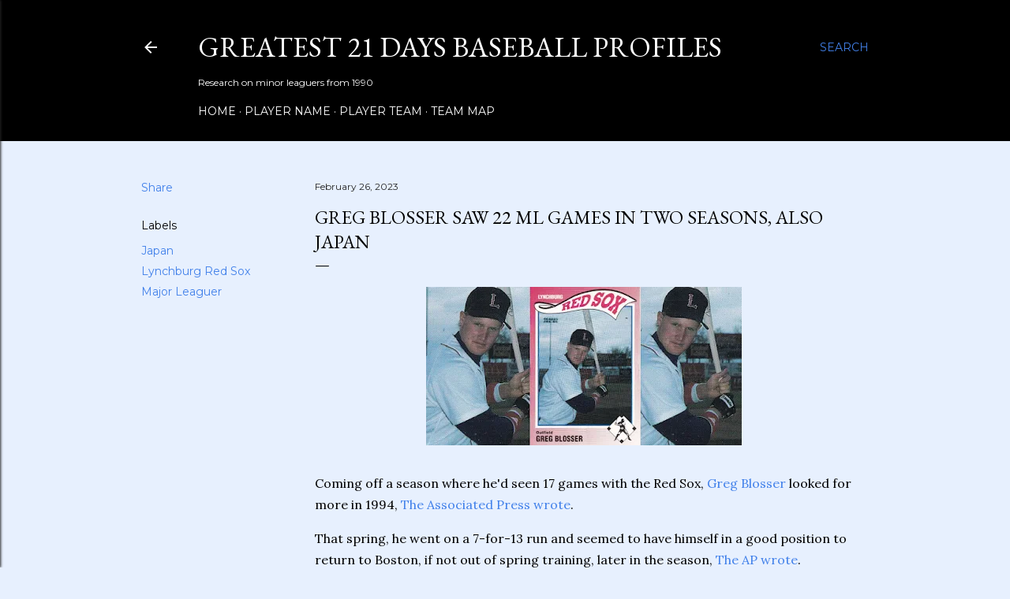

--- FILE ---
content_type: text/html; charset=UTF-8
request_url: https://www.greatest21days.com/2023/02/greg-blosser-saw-bigs-over-two-seasons.html
body_size: 27164
content:
<!DOCTYPE html>
<html dir='ltr' lang='en'>
<head>
<meta content='width=device-width, initial-scale=1' name='viewport'/>
<title>Greg Blosser saw 22 ML games in two seasons, also Japan</title>
<meta content='text/html; charset=UTF-8' http-equiv='Content-Type'/>
<!-- Chrome, Firefox OS and Opera -->
<meta content='#e7f0fe' name='theme-color'/>
<!-- Windows Phone -->
<meta content='#e7f0fe' name='msapplication-navbutton-color'/>
<meta content='blogger' name='generator'/>
<link href='https://www.greatest21days.com/favicon.ico' rel='icon' type='image/x-icon'/>
<link href='https://www.greatest21days.com/2023/02/greg-blosser-saw-bigs-over-two-seasons.html' rel='canonical'/>
<link rel="alternate" type="application/atom+xml" title="Greatest 21 Days Baseball Profiles - Atom" href="https://www.greatest21days.com/feeds/posts/default" />
<link rel="alternate" type="application/rss+xml" title="Greatest 21 Days Baseball Profiles - RSS" href="https://www.greatest21days.com/feeds/posts/default?alt=rss" />
<link rel="service.post" type="application/atom+xml" title="Greatest 21 Days Baseball Profiles - Atom" href="https://www.blogger.com/feeds/5450969303865496179/posts/default" />

<link rel="alternate" type="application/atom+xml" title="Greatest 21 Days Baseball Profiles - Atom" href="https://www.greatest21days.com/feeds/5278830601276597516/comments/default" />
<!--Can't find substitution for tag [blog.ieCssRetrofitLinks]-->
<link href='https://blogger.googleusercontent.com/img/b/R29vZ2xl/AVvXsEilUVhj4vyM0twK8Jj57V2g_GptMg3W0VwEBW9sXrJ4NaqdhyC1ebjxzA65Ppoq0NGL55MMd7Qeank7rhCXFidaLtvVML2MBbI61rONNKeQCY-wqVcFB66M6BxXcnlQ7uFh4phdADHYr6t8B7kZMjoANU29fvK6tfU2JNMdIRvkeTNH8cIz_NUEWdV5/w400-h201/230226Blosser.jpg' rel='image_src'/>
<meta content='https://www.greatest21days.com/2023/02/greg-blosser-saw-bigs-over-two-seasons.html' property='og:url'/>
<meta content='Greg Blosser saw 22 ML games in two seasons, also Japan' property='og:title'/>
<meta content='Coming off a season where he&#39;d seen 17 games with the Red Sox, Greg Blosser  looked for more in 1994, The Associated Press wrote .  That spr...' property='og:description'/>
<meta content='https://blogger.googleusercontent.com/img/b/R29vZ2xl/AVvXsEilUVhj4vyM0twK8Jj57V2g_GptMg3W0VwEBW9sXrJ4NaqdhyC1ebjxzA65Ppoq0NGL55MMd7Qeank7rhCXFidaLtvVML2MBbI61rONNKeQCY-wqVcFB66M6BxXcnlQ7uFh4phdADHYr6t8B7kZMjoANU29fvK6tfU2JNMdIRvkeTNH8cIz_NUEWdV5/w1200-h630-p-k-no-nu/230226Blosser.jpg' property='og:image'/>
<style type='text/css'>@font-face{font-family:'EB Garamond';font-style:normal;font-weight:400;font-display:swap;src:url(//fonts.gstatic.com/s/ebgaramond/v32/SlGDmQSNjdsmc35JDF1K5E55YMjF_7DPuGi-6_RkCY9_WamXgHlIbvw.woff2)format('woff2');unicode-range:U+0460-052F,U+1C80-1C8A,U+20B4,U+2DE0-2DFF,U+A640-A69F,U+FE2E-FE2F;}@font-face{font-family:'EB Garamond';font-style:normal;font-weight:400;font-display:swap;src:url(//fonts.gstatic.com/s/ebgaramond/v32/SlGDmQSNjdsmc35JDF1K5E55YMjF_7DPuGi-6_RkAI9_WamXgHlIbvw.woff2)format('woff2');unicode-range:U+0301,U+0400-045F,U+0490-0491,U+04B0-04B1,U+2116;}@font-face{font-family:'EB Garamond';font-style:normal;font-weight:400;font-display:swap;src:url(//fonts.gstatic.com/s/ebgaramond/v32/SlGDmQSNjdsmc35JDF1K5E55YMjF_7DPuGi-6_RkCI9_WamXgHlIbvw.woff2)format('woff2');unicode-range:U+1F00-1FFF;}@font-face{font-family:'EB Garamond';font-style:normal;font-weight:400;font-display:swap;src:url(//fonts.gstatic.com/s/ebgaramond/v32/SlGDmQSNjdsmc35JDF1K5E55YMjF_7DPuGi-6_RkB49_WamXgHlIbvw.woff2)format('woff2');unicode-range:U+0370-0377,U+037A-037F,U+0384-038A,U+038C,U+038E-03A1,U+03A3-03FF;}@font-face{font-family:'EB Garamond';font-style:normal;font-weight:400;font-display:swap;src:url(//fonts.gstatic.com/s/ebgaramond/v32/SlGDmQSNjdsmc35JDF1K5E55YMjF_7DPuGi-6_RkC49_WamXgHlIbvw.woff2)format('woff2');unicode-range:U+0102-0103,U+0110-0111,U+0128-0129,U+0168-0169,U+01A0-01A1,U+01AF-01B0,U+0300-0301,U+0303-0304,U+0308-0309,U+0323,U+0329,U+1EA0-1EF9,U+20AB;}@font-face{font-family:'EB Garamond';font-style:normal;font-weight:400;font-display:swap;src:url(//fonts.gstatic.com/s/ebgaramond/v32/SlGDmQSNjdsmc35JDF1K5E55YMjF_7DPuGi-6_RkCo9_WamXgHlIbvw.woff2)format('woff2');unicode-range:U+0100-02BA,U+02BD-02C5,U+02C7-02CC,U+02CE-02D7,U+02DD-02FF,U+0304,U+0308,U+0329,U+1D00-1DBF,U+1E00-1E9F,U+1EF2-1EFF,U+2020,U+20A0-20AB,U+20AD-20C0,U+2113,U+2C60-2C7F,U+A720-A7FF;}@font-face{font-family:'EB Garamond';font-style:normal;font-weight:400;font-display:swap;src:url(//fonts.gstatic.com/s/ebgaramond/v32/SlGDmQSNjdsmc35JDF1K5E55YMjF_7DPuGi-6_RkBI9_WamXgHlI.woff2)format('woff2');unicode-range:U+0000-00FF,U+0131,U+0152-0153,U+02BB-02BC,U+02C6,U+02DA,U+02DC,U+0304,U+0308,U+0329,U+2000-206F,U+20AC,U+2122,U+2191,U+2193,U+2212,U+2215,U+FEFF,U+FFFD;}@font-face{font-family:'Lora';font-style:normal;font-weight:400;font-display:swap;src:url(//fonts.gstatic.com/s/lora/v37/0QI6MX1D_JOuGQbT0gvTJPa787weuxJMkq18ndeYxZ2JTg.woff2)format('woff2');unicode-range:U+0460-052F,U+1C80-1C8A,U+20B4,U+2DE0-2DFF,U+A640-A69F,U+FE2E-FE2F;}@font-face{font-family:'Lora';font-style:normal;font-weight:400;font-display:swap;src:url(//fonts.gstatic.com/s/lora/v37/0QI6MX1D_JOuGQbT0gvTJPa787weuxJFkq18ndeYxZ2JTg.woff2)format('woff2');unicode-range:U+0301,U+0400-045F,U+0490-0491,U+04B0-04B1,U+2116;}@font-face{font-family:'Lora';font-style:normal;font-weight:400;font-display:swap;src:url(//fonts.gstatic.com/s/lora/v37/0QI6MX1D_JOuGQbT0gvTJPa787weuxI9kq18ndeYxZ2JTg.woff2)format('woff2');unicode-range:U+0302-0303,U+0305,U+0307-0308,U+0310,U+0312,U+0315,U+031A,U+0326-0327,U+032C,U+032F-0330,U+0332-0333,U+0338,U+033A,U+0346,U+034D,U+0391-03A1,U+03A3-03A9,U+03B1-03C9,U+03D1,U+03D5-03D6,U+03F0-03F1,U+03F4-03F5,U+2016-2017,U+2034-2038,U+203C,U+2040,U+2043,U+2047,U+2050,U+2057,U+205F,U+2070-2071,U+2074-208E,U+2090-209C,U+20D0-20DC,U+20E1,U+20E5-20EF,U+2100-2112,U+2114-2115,U+2117-2121,U+2123-214F,U+2190,U+2192,U+2194-21AE,U+21B0-21E5,U+21F1-21F2,U+21F4-2211,U+2213-2214,U+2216-22FF,U+2308-230B,U+2310,U+2319,U+231C-2321,U+2336-237A,U+237C,U+2395,U+239B-23B7,U+23D0,U+23DC-23E1,U+2474-2475,U+25AF,U+25B3,U+25B7,U+25BD,U+25C1,U+25CA,U+25CC,U+25FB,U+266D-266F,U+27C0-27FF,U+2900-2AFF,U+2B0E-2B11,U+2B30-2B4C,U+2BFE,U+3030,U+FF5B,U+FF5D,U+1D400-1D7FF,U+1EE00-1EEFF;}@font-face{font-family:'Lora';font-style:normal;font-weight:400;font-display:swap;src:url(//fonts.gstatic.com/s/lora/v37/0QI6MX1D_JOuGQbT0gvTJPa787weuxIvkq18ndeYxZ2JTg.woff2)format('woff2');unicode-range:U+0001-000C,U+000E-001F,U+007F-009F,U+20DD-20E0,U+20E2-20E4,U+2150-218F,U+2190,U+2192,U+2194-2199,U+21AF,U+21E6-21F0,U+21F3,U+2218-2219,U+2299,U+22C4-22C6,U+2300-243F,U+2440-244A,U+2460-24FF,U+25A0-27BF,U+2800-28FF,U+2921-2922,U+2981,U+29BF,U+29EB,U+2B00-2BFF,U+4DC0-4DFF,U+FFF9-FFFB,U+10140-1018E,U+10190-1019C,U+101A0,U+101D0-101FD,U+102E0-102FB,U+10E60-10E7E,U+1D2C0-1D2D3,U+1D2E0-1D37F,U+1F000-1F0FF,U+1F100-1F1AD,U+1F1E6-1F1FF,U+1F30D-1F30F,U+1F315,U+1F31C,U+1F31E,U+1F320-1F32C,U+1F336,U+1F378,U+1F37D,U+1F382,U+1F393-1F39F,U+1F3A7-1F3A8,U+1F3AC-1F3AF,U+1F3C2,U+1F3C4-1F3C6,U+1F3CA-1F3CE,U+1F3D4-1F3E0,U+1F3ED,U+1F3F1-1F3F3,U+1F3F5-1F3F7,U+1F408,U+1F415,U+1F41F,U+1F426,U+1F43F,U+1F441-1F442,U+1F444,U+1F446-1F449,U+1F44C-1F44E,U+1F453,U+1F46A,U+1F47D,U+1F4A3,U+1F4B0,U+1F4B3,U+1F4B9,U+1F4BB,U+1F4BF,U+1F4C8-1F4CB,U+1F4D6,U+1F4DA,U+1F4DF,U+1F4E3-1F4E6,U+1F4EA-1F4ED,U+1F4F7,U+1F4F9-1F4FB,U+1F4FD-1F4FE,U+1F503,U+1F507-1F50B,U+1F50D,U+1F512-1F513,U+1F53E-1F54A,U+1F54F-1F5FA,U+1F610,U+1F650-1F67F,U+1F687,U+1F68D,U+1F691,U+1F694,U+1F698,U+1F6AD,U+1F6B2,U+1F6B9-1F6BA,U+1F6BC,U+1F6C6-1F6CF,U+1F6D3-1F6D7,U+1F6E0-1F6EA,U+1F6F0-1F6F3,U+1F6F7-1F6FC,U+1F700-1F7FF,U+1F800-1F80B,U+1F810-1F847,U+1F850-1F859,U+1F860-1F887,U+1F890-1F8AD,U+1F8B0-1F8BB,U+1F8C0-1F8C1,U+1F900-1F90B,U+1F93B,U+1F946,U+1F984,U+1F996,U+1F9E9,U+1FA00-1FA6F,U+1FA70-1FA7C,U+1FA80-1FA89,U+1FA8F-1FAC6,U+1FACE-1FADC,U+1FADF-1FAE9,U+1FAF0-1FAF8,U+1FB00-1FBFF;}@font-face{font-family:'Lora';font-style:normal;font-weight:400;font-display:swap;src:url(//fonts.gstatic.com/s/lora/v37/0QI6MX1D_JOuGQbT0gvTJPa787weuxJOkq18ndeYxZ2JTg.woff2)format('woff2');unicode-range:U+0102-0103,U+0110-0111,U+0128-0129,U+0168-0169,U+01A0-01A1,U+01AF-01B0,U+0300-0301,U+0303-0304,U+0308-0309,U+0323,U+0329,U+1EA0-1EF9,U+20AB;}@font-face{font-family:'Lora';font-style:normal;font-weight:400;font-display:swap;src:url(//fonts.gstatic.com/s/lora/v37/0QI6MX1D_JOuGQbT0gvTJPa787weuxJPkq18ndeYxZ2JTg.woff2)format('woff2');unicode-range:U+0100-02BA,U+02BD-02C5,U+02C7-02CC,U+02CE-02D7,U+02DD-02FF,U+0304,U+0308,U+0329,U+1D00-1DBF,U+1E00-1E9F,U+1EF2-1EFF,U+2020,U+20A0-20AB,U+20AD-20C0,U+2113,U+2C60-2C7F,U+A720-A7FF;}@font-face{font-family:'Lora';font-style:normal;font-weight:400;font-display:swap;src:url(//fonts.gstatic.com/s/lora/v37/0QI6MX1D_JOuGQbT0gvTJPa787weuxJBkq18ndeYxZ0.woff2)format('woff2');unicode-range:U+0000-00FF,U+0131,U+0152-0153,U+02BB-02BC,U+02C6,U+02DA,U+02DC,U+0304,U+0308,U+0329,U+2000-206F,U+20AC,U+2122,U+2191,U+2193,U+2212,U+2215,U+FEFF,U+FFFD;}@font-face{font-family:'Montserrat';font-style:normal;font-weight:400;font-display:swap;src:url(//fonts.gstatic.com/s/montserrat/v31/JTUSjIg1_i6t8kCHKm459WRhyyTh89ZNpQ.woff2)format('woff2');unicode-range:U+0460-052F,U+1C80-1C8A,U+20B4,U+2DE0-2DFF,U+A640-A69F,U+FE2E-FE2F;}@font-face{font-family:'Montserrat';font-style:normal;font-weight:400;font-display:swap;src:url(//fonts.gstatic.com/s/montserrat/v31/JTUSjIg1_i6t8kCHKm459W1hyyTh89ZNpQ.woff2)format('woff2');unicode-range:U+0301,U+0400-045F,U+0490-0491,U+04B0-04B1,U+2116;}@font-face{font-family:'Montserrat';font-style:normal;font-weight:400;font-display:swap;src:url(//fonts.gstatic.com/s/montserrat/v31/JTUSjIg1_i6t8kCHKm459WZhyyTh89ZNpQ.woff2)format('woff2');unicode-range:U+0102-0103,U+0110-0111,U+0128-0129,U+0168-0169,U+01A0-01A1,U+01AF-01B0,U+0300-0301,U+0303-0304,U+0308-0309,U+0323,U+0329,U+1EA0-1EF9,U+20AB;}@font-face{font-family:'Montserrat';font-style:normal;font-weight:400;font-display:swap;src:url(//fonts.gstatic.com/s/montserrat/v31/JTUSjIg1_i6t8kCHKm459WdhyyTh89ZNpQ.woff2)format('woff2');unicode-range:U+0100-02BA,U+02BD-02C5,U+02C7-02CC,U+02CE-02D7,U+02DD-02FF,U+0304,U+0308,U+0329,U+1D00-1DBF,U+1E00-1E9F,U+1EF2-1EFF,U+2020,U+20A0-20AB,U+20AD-20C0,U+2113,U+2C60-2C7F,U+A720-A7FF;}@font-face{font-family:'Montserrat';font-style:normal;font-weight:400;font-display:swap;src:url(//fonts.gstatic.com/s/montserrat/v31/JTUSjIg1_i6t8kCHKm459WlhyyTh89Y.woff2)format('woff2');unicode-range:U+0000-00FF,U+0131,U+0152-0153,U+02BB-02BC,U+02C6,U+02DA,U+02DC,U+0304,U+0308,U+0329,U+2000-206F,U+20AC,U+2122,U+2191,U+2193,U+2212,U+2215,U+FEFF,U+FFFD;}@font-face{font-family:'Montserrat';font-style:normal;font-weight:700;font-display:swap;src:url(//fonts.gstatic.com/s/montserrat/v31/JTUSjIg1_i6t8kCHKm459WRhyyTh89ZNpQ.woff2)format('woff2');unicode-range:U+0460-052F,U+1C80-1C8A,U+20B4,U+2DE0-2DFF,U+A640-A69F,U+FE2E-FE2F;}@font-face{font-family:'Montserrat';font-style:normal;font-weight:700;font-display:swap;src:url(//fonts.gstatic.com/s/montserrat/v31/JTUSjIg1_i6t8kCHKm459W1hyyTh89ZNpQ.woff2)format('woff2');unicode-range:U+0301,U+0400-045F,U+0490-0491,U+04B0-04B1,U+2116;}@font-face{font-family:'Montserrat';font-style:normal;font-weight:700;font-display:swap;src:url(//fonts.gstatic.com/s/montserrat/v31/JTUSjIg1_i6t8kCHKm459WZhyyTh89ZNpQ.woff2)format('woff2');unicode-range:U+0102-0103,U+0110-0111,U+0128-0129,U+0168-0169,U+01A0-01A1,U+01AF-01B0,U+0300-0301,U+0303-0304,U+0308-0309,U+0323,U+0329,U+1EA0-1EF9,U+20AB;}@font-face{font-family:'Montserrat';font-style:normal;font-weight:700;font-display:swap;src:url(//fonts.gstatic.com/s/montserrat/v31/JTUSjIg1_i6t8kCHKm459WdhyyTh89ZNpQ.woff2)format('woff2');unicode-range:U+0100-02BA,U+02BD-02C5,U+02C7-02CC,U+02CE-02D7,U+02DD-02FF,U+0304,U+0308,U+0329,U+1D00-1DBF,U+1E00-1E9F,U+1EF2-1EFF,U+2020,U+20A0-20AB,U+20AD-20C0,U+2113,U+2C60-2C7F,U+A720-A7FF;}@font-face{font-family:'Montserrat';font-style:normal;font-weight:700;font-display:swap;src:url(//fonts.gstatic.com/s/montserrat/v31/JTUSjIg1_i6t8kCHKm459WlhyyTh89Y.woff2)format('woff2');unicode-range:U+0000-00FF,U+0131,U+0152-0153,U+02BB-02BC,U+02C6,U+02DA,U+02DC,U+0304,U+0308,U+0329,U+2000-206F,U+20AC,U+2122,U+2191,U+2193,U+2212,U+2215,U+FEFF,U+FFFD;}</style>
<style id='page-skin-1' type='text/css'><!--
/*! normalize.css v3.0.1 | MIT License | git.io/normalize */html{font-family:sans-serif;-ms-text-size-adjust:100%;-webkit-text-size-adjust:100%}body{margin:0}article,aside,details,figcaption,figure,footer,header,hgroup,main,nav,section,summary{display:block}audio,canvas,progress,video{display:inline-block;vertical-align:baseline}audio:not([controls]){display:none;height:0}[hidden],template{display:none}a{background:transparent}a:active,a:hover{outline:0}abbr[title]{border-bottom:1px dotted}b,strong{font-weight:bold}dfn{font-style:italic}h1{font-size:2em;margin:.67em 0}mark{background:#ff0;color:#000}small{font-size:80%}sub,sup{font-size:75%;line-height:0;position:relative;vertical-align:baseline}sup{top:-0.5em}sub{bottom:-0.25em}img{border:0}svg:not(:root){overflow:hidden}figure{margin:1em 40px}hr{-moz-box-sizing:content-box;box-sizing:content-box;height:0}pre{overflow:auto}code,kbd,pre,samp{font-family:monospace,monospace;font-size:1em}button,input,optgroup,select,textarea{color:inherit;font:inherit;margin:0}button{overflow:visible}button,select{text-transform:none}button,html input[type="button"],input[type="reset"],input[type="submit"]{-webkit-appearance:button;cursor:pointer}button[disabled],html input[disabled]{cursor:default}button::-moz-focus-inner,input::-moz-focus-inner{border:0;padding:0}input{line-height:normal}input[type="checkbox"],input[type="radio"]{box-sizing:border-box;padding:0}input[type="number"]::-webkit-inner-spin-button,input[type="number"]::-webkit-outer-spin-button{height:auto}input[type="search"]{-webkit-appearance:textfield;-moz-box-sizing:content-box;-webkit-box-sizing:content-box;box-sizing:content-box}input[type="search"]::-webkit-search-cancel-button,input[type="search"]::-webkit-search-decoration{-webkit-appearance:none}fieldset{border:1px solid #c0c0c0;margin:0 2px;padding:.35em .625em .75em}legend{border:0;padding:0}textarea{overflow:auto}optgroup{font-weight:bold}table{border-collapse:collapse;border-spacing:0}td,th{padding:0}
/*!************************************************
* Blogger Template Style
* Name: Soho
**************************************************/
body{
overflow-wrap:break-word;
word-break:break-word;
word-wrap:break-word
}
.hidden{
display:none
}
.invisible{
visibility:hidden
}
.container::after,.float-container::after{
clear:both;
content:"";
display:table
}
.clearboth{
clear:both
}
#comments .comment .comment-actions,.subscribe-popup .FollowByEmail .follow-by-email-submit{
background:0 0;
border:0;
box-shadow:none;
color:#4281ea;
cursor:pointer;
font-size:14px;
font-weight:700;
outline:0;
text-decoration:none;
text-transform:uppercase;
width:auto
}
.dim-overlay{
background-color:rgba(0,0,0,.54);
height:100vh;
left:0;
position:fixed;
top:0;
width:100%
}
#sharing-dim-overlay{
background-color:transparent
}
input::-ms-clear{
display:none
}
.blogger-logo,.svg-icon-24.blogger-logo{
fill:#ff9800;
opacity:1
}
.loading-spinner-large{
-webkit-animation:mspin-rotate 1.568s infinite linear;
animation:mspin-rotate 1.568s infinite linear;
height:48px;
overflow:hidden;
position:absolute;
width:48px;
z-index:200
}
.loading-spinner-large>div{
-webkit-animation:mspin-revrot 5332ms infinite steps(4);
animation:mspin-revrot 5332ms infinite steps(4)
}
.loading-spinner-large>div>div{
-webkit-animation:mspin-singlecolor-large-film 1333ms infinite steps(81);
animation:mspin-singlecolor-large-film 1333ms infinite steps(81);
background-size:100%;
height:48px;
width:3888px
}
.mspin-black-large>div>div,.mspin-grey_54-large>div>div{
background-image:url(https://www.blogblog.com/indie/mspin_black_large.svg)
}
.mspin-white-large>div>div{
background-image:url(https://www.blogblog.com/indie/mspin_white_large.svg)
}
.mspin-grey_54-large{
opacity:.54
}
@-webkit-keyframes mspin-singlecolor-large-film{
from{
-webkit-transform:translateX(0);
transform:translateX(0)
}
to{
-webkit-transform:translateX(-3888px);
transform:translateX(-3888px)
}
}
@keyframes mspin-singlecolor-large-film{
from{
-webkit-transform:translateX(0);
transform:translateX(0)
}
to{
-webkit-transform:translateX(-3888px);
transform:translateX(-3888px)
}
}
@-webkit-keyframes mspin-rotate{
from{
-webkit-transform:rotate(0);
transform:rotate(0)
}
to{
-webkit-transform:rotate(360deg);
transform:rotate(360deg)
}
}
@keyframes mspin-rotate{
from{
-webkit-transform:rotate(0);
transform:rotate(0)
}
to{
-webkit-transform:rotate(360deg);
transform:rotate(360deg)
}
}
@-webkit-keyframes mspin-revrot{
from{
-webkit-transform:rotate(0);
transform:rotate(0)
}
to{
-webkit-transform:rotate(-360deg);
transform:rotate(-360deg)
}
}
@keyframes mspin-revrot{
from{
-webkit-transform:rotate(0);
transform:rotate(0)
}
to{
-webkit-transform:rotate(-360deg);
transform:rotate(-360deg)
}
}
.skip-navigation{
background-color:#fff;
box-sizing:border-box;
color:#000;
display:block;
height:0;
left:0;
line-height:50px;
overflow:hidden;
padding-top:0;
position:fixed;
text-align:center;
top:0;
-webkit-transition:box-shadow .3s,height .3s,padding-top .3s;
transition:box-shadow .3s,height .3s,padding-top .3s;
width:100%;
z-index:900
}
.skip-navigation:focus{
box-shadow:0 4px 5px 0 rgba(0,0,0,.14),0 1px 10px 0 rgba(0,0,0,.12),0 2px 4px -1px rgba(0,0,0,.2);
height:50px
}
#main{
outline:0
}
.main-heading{
position:absolute;
clip:rect(1px,1px,1px,1px);
padding:0;
border:0;
height:1px;
width:1px;
overflow:hidden
}
.Attribution{
margin-top:1em;
text-align:center
}
.Attribution .blogger img,.Attribution .blogger svg{
vertical-align:bottom
}
.Attribution .blogger img{
margin-right:.5em
}
.Attribution div{
line-height:24px;
margin-top:.5em
}
.Attribution .copyright,.Attribution .image-attribution{
font-size:.7em;
margin-top:1.5em
}
.BLOG_mobile_video_class{
display:none
}
.bg-photo{
background-attachment:scroll!important
}
body .CSS_LIGHTBOX{
z-index:900
}
.extendable .show-less,.extendable .show-more{
border-color:#4281ea;
color:#4281ea;
margin-top:8px
}
.extendable .show-less.hidden,.extendable .show-more.hidden{
display:none
}
.inline-ad{
display:none;
max-width:100%;
overflow:hidden
}
.adsbygoogle{
display:block
}
#cookieChoiceInfo{
bottom:0;
top:auto
}
iframe.b-hbp-video{
border:0
}
.post-body img{
max-width:100%
}
.post-body iframe{
max-width:100%
}
.post-body a[imageanchor="1"]{
display:inline-block
}
.byline{
margin-right:1em
}
.byline:last-child{
margin-right:0
}
.link-copied-dialog{
max-width:520px;
outline:0
}
.link-copied-dialog .modal-dialog-buttons{
margin-top:8px
}
.link-copied-dialog .goog-buttonset-default{
background:0 0;
border:0
}
.link-copied-dialog .goog-buttonset-default:focus{
outline:0
}
.paging-control-container{
margin-bottom:16px
}
.paging-control-container .paging-control{
display:inline-block
}
.paging-control-container .comment-range-text::after,.paging-control-container .paging-control{
color:#4281ea
}
.paging-control-container .comment-range-text,.paging-control-container .paging-control{
margin-right:8px
}
.paging-control-container .comment-range-text::after,.paging-control-container .paging-control::after{
content:"\b7";
cursor:default;
padding-left:8px;
pointer-events:none
}
.paging-control-container .comment-range-text:last-child::after,.paging-control-container .paging-control:last-child::after{
content:none
}
.byline.reactions iframe{
height:20px
}
.b-notification{
color:#000;
background-color:#fff;
border-bottom:solid 1px #000;
box-sizing:border-box;
padding:16px 32px;
text-align:center
}
.b-notification.visible{
-webkit-transition:margin-top .3s cubic-bezier(.4,0,.2,1);
transition:margin-top .3s cubic-bezier(.4,0,.2,1)
}
.b-notification.invisible{
position:absolute
}
.b-notification-close{
position:absolute;
right:8px;
top:8px
}
.no-posts-message{
line-height:40px;
text-align:center
}
@media screen and (max-width:1162px){
body.item-view .post-body a[imageanchor="1"][style*="float: left;"],body.item-view .post-body a[imageanchor="1"][style*="float: right;"]{
float:none!important;
clear:none!important
}
body.item-view .post-body a[imageanchor="1"] img{
display:block;
height:auto;
margin:0 auto
}
body.item-view .post-body>.separator:first-child>a[imageanchor="1"]:first-child{
margin-top:20px
}
.post-body a[imageanchor]{
display:block
}
body.item-view .post-body a[imageanchor="1"]{
margin-left:0!important;
margin-right:0!important
}
body.item-view .post-body a[imageanchor="1"]+a[imageanchor="1"]{
margin-top:16px
}
}
.item-control{
display:none
}
#comments{
border-top:1px dashed rgba(0,0,0,.54);
margin-top:20px;
padding:20px
}
#comments .comment-thread ol{
margin:0;
padding-left:0;
padding-left:0
}
#comments .comment .comment-replybox-single,#comments .comment-thread .comment-replies{
margin-left:60px
}
#comments .comment-thread .thread-count{
display:none
}
#comments .comment{
list-style-type:none;
padding:0 0 30px;
position:relative
}
#comments .comment .comment{
padding-bottom:8px
}
.comment .avatar-image-container{
position:absolute
}
.comment .avatar-image-container img{
border-radius:50%
}
.avatar-image-container svg,.comment .avatar-image-container .avatar-icon{
border-radius:50%;
border:solid 1px #000000;
box-sizing:border-box;
fill:#000000;
height:35px;
margin:0;
padding:7px;
width:35px
}
.comment .comment-block{
margin-top:10px;
margin-left:60px;
padding-bottom:0
}
#comments .comment-author-header-wrapper{
margin-left:40px
}
#comments .comment .thread-expanded .comment-block{
padding-bottom:20px
}
#comments .comment .comment-header .user,#comments .comment .comment-header .user a{
color:#000000;
font-style:normal;
font-weight:700
}
#comments .comment .comment-actions{
bottom:0;
margin-bottom:15px;
position:absolute
}
#comments .comment .comment-actions>*{
margin-right:8px
}
#comments .comment .comment-header .datetime{
bottom:0;
color:#242424;
display:inline-block;
font-size:13px;
font-style:italic;
margin-left:8px
}
#comments .comment .comment-footer .comment-timestamp a,#comments .comment .comment-header .datetime a{
color:#242424
}
#comments .comment .comment-content,.comment .comment-body{
margin-top:12px;
word-break:break-word
}
.comment-body{
margin-bottom:12px
}
#comments.embed[data-num-comments="0"]{
border:0;
margin-top:0;
padding-top:0
}
#comments.embed[data-num-comments="0"] #comment-post-message,#comments.embed[data-num-comments="0"] div.comment-form>p,#comments.embed[data-num-comments="0"] p.comment-footer{
display:none
}
#comment-editor-src{
display:none
}
.comments .comments-content .loadmore.loaded{
max-height:0;
opacity:0;
overflow:hidden
}
.extendable .remaining-items{
height:0;
overflow:hidden;
-webkit-transition:height .3s cubic-bezier(.4,0,.2,1);
transition:height .3s cubic-bezier(.4,0,.2,1)
}
.extendable .remaining-items.expanded{
height:auto
}
.svg-icon-24,.svg-icon-24-button{
cursor:pointer;
height:24px;
width:24px;
min-width:24px
}
.touch-icon{
margin:-12px;
padding:12px
}
.touch-icon:active,.touch-icon:focus{
background-color:rgba(153,153,153,.4);
border-radius:50%
}
svg:not(:root).touch-icon{
overflow:visible
}
html[dir=rtl] .rtl-reversible-icon{
-webkit-transform:scaleX(-1);
-ms-transform:scaleX(-1);
transform:scaleX(-1)
}
.svg-icon-24-button,.touch-icon-button{
background:0 0;
border:0;
margin:0;
outline:0;
padding:0
}
.touch-icon-button .touch-icon:active,.touch-icon-button .touch-icon:focus{
background-color:transparent
}
.touch-icon-button:active .touch-icon,.touch-icon-button:focus .touch-icon{
background-color:rgba(153,153,153,.4);
border-radius:50%
}
.Profile .default-avatar-wrapper .avatar-icon{
border-radius:50%;
border:solid 1px #000000;
box-sizing:border-box;
fill:#000000;
margin:0
}
.Profile .individual .default-avatar-wrapper .avatar-icon{
padding:25px
}
.Profile .individual .avatar-icon,.Profile .individual .profile-img{
height:120px;
width:120px
}
.Profile .team .default-avatar-wrapper .avatar-icon{
padding:8px
}
.Profile .team .avatar-icon,.Profile .team .default-avatar-wrapper,.Profile .team .profile-img{
height:40px;
width:40px
}
.snippet-container{
margin:0;
position:relative;
overflow:hidden
}
.snippet-fade{
bottom:0;
box-sizing:border-box;
position:absolute;
width:96px
}
.snippet-fade{
right:0
}
.snippet-fade:after{
content:"\2026"
}
.snippet-fade:after{
float:right
}
.centered-top-container.sticky{
left:0;
position:fixed;
right:0;
top:0;
width:auto;
z-index:50;
-webkit-transition-property:opacity,-webkit-transform;
transition-property:opacity,-webkit-transform;
transition-property:transform,opacity;
transition-property:transform,opacity,-webkit-transform;
-webkit-transition-duration:.2s;
transition-duration:.2s;
-webkit-transition-timing-function:cubic-bezier(.4,0,.2,1);
transition-timing-function:cubic-bezier(.4,0,.2,1)
}
.centered-top-placeholder{
display:none
}
.collapsed-header .centered-top-placeholder{
display:block
}
.centered-top-container .Header .replaced h1,.centered-top-placeholder .Header .replaced h1{
display:none
}
.centered-top-container.sticky .Header .replaced h1{
display:block
}
.centered-top-container.sticky .Header .header-widget{
background:0 0
}
.centered-top-container.sticky .Header .header-image-wrapper{
display:none
}
.centered-top-container img,.centered-top-placeholder img{
max-width:100%
}
.collapsible{
-webkit-transition:height .3s cubic-bezier(.4,0,.2,1);
transition:height .3s cubic-bezier(.4,0,.2,1)
}
.collapsible,.collapsible>summary{
display:block;
overflow:hidden
}
.collapsible>:not(summary){
display:none
}
.collapsible[open]>:not(summary){
display:block
}
.collapsible:focus,.collapsible>summary:focus{
outline:0
}
.collapsible>summary{
cursor:pointer;
display:block;
padding:0
}
.collapsible:focus>summary,.collapsible>summary:focus{
background-color:transparent
}
.collapsible>summary::-webkit-details-marker{
display:none
}
.collapsible-title{
-webkit-box-align:center;
-webkit-align-items:center;
-ms-flex-align:center;
align-items:center;
display:-webkit-box;
display:-webkit-flex;
display:-ms-flexbox;
display:flex
}
.collapsible-title .title{
-webkit-box-flex:1;
-webkit-flex:1 1 auto;
-ms-flex:1 1 auto;
flex:1 1 auto;
-webkit-box-ordinal-group:1;
-webkit-order:0;
-ms-flex-order:0;
order:0;
overflow:hidden;
text-overflow:ellipsis;
white-space:nowrap
}
.collapsible-title .chevron-down,.collapsible[open] .collapsible-title .chevron-up{
display:block
}
.collapsible-title .chevron-up,.collapsible[open] .collapsible-title .chevron-down{
display:none
}
.flat-button{
cursor:pointer;
display:inline-block;
font-weight:700;
text-transform:uppercase;
border-radius:2px;
padding:8px;
margin:-8px
}
.flat-icon-button{
background:0 0;
border:0;
margin:0;
outline:0;
padding:0;
margin:-12px;
padding:12px;
cursor:pointer;
box-sizing:content-box;
display:inline-block;
line-height:0
}
.flat-icon-button,.flat-icon-button .splash-wrapper{
border-radius:50%
}
.flat-icon-button .splash.animate{
-webkit-animation-duration:.3s;
animation-duration:.3s
}
.overflowable-container{
max-height:28px;
overflow:hidden;
position:relative
}
.overflow-button{
cursor:pointer
}
#overflowable-dim-overlay{
background:0 0
}
.overflow-popup{
box-shadow:0 2px 2px 0 rgba(0,0,0,.14),0 3px 1px -2px rgba(0,0,0,.2),0 1px 5px 0 rgba(0,0,0,.12);
background-color:#000000;
left:0;
max-width:calc(100% - 32px);
position:absolute;
top:0;
visibility:hidden;
z-index:101
}
.overflow-popup ul{
list-style:none
}
.overflow-popup .tabs li,.overflow-popup li{
display:block;
height:auto
}
.overflow-popup .tabs li{
padding-left:0;
padding-right:0
}
.overflow-button.hidden,.overflow-popup .tabs li.hidden,.overflow-popup li.hidden{
display:none
}
.search{
display:-webkit-box;
display:-webkit-flex;
display:-ms-flexbox;
display:flex;
line-height:24px;
width:24px
}
.search.focused{
width:100%
}
.search.focused .section{
width:100%
}
.search form{
z-index:101
}
.search h3{
display:none
}
.search form{
display:-webkit-box;
display:-webkit-flex;
display:-ms-flexbox;
display:flex;
-webkit-box-flex:1;
-webkit-flex:1 0 0;
-ms-flex:1 0 0px;
flex:1 0 0;
border-bottom:solid 1px transparent;
padding-bottom:8px
}
.search form>*{
display:none
}
.search.focused form>*{
display:block
}
.search .search-input label{
display:none
}
.centered-top-placeholder.cloned .search form{
z-index:30
}
.search.focused form{
border-color:#ffffff;
position:relative;
width:auto
}
.collapsed-header .centered-top-container .search.focused form{
border-bottom-color:transparent
}
.search-expand{
-webkit-box-flex:0;
-webkit-flex:0 0 auto;
-ms-flex:0 0 auto;
flex:0 0 auto
}
.search-expand-text{
display:none
}
.search-close{
display:inline;
vertical-align:middle
}
.search-input{
-webkit-box-flex:1;
-webkit-flex:1 0 1px;
-ms-flex:1 0 1px;
flex:1 0 1px
}
.search-input input{
background:0 0;
border:0;
box-sizing:border-box;
color:#ffffff;
display:inline-block;
outline:0;
width:calc(100% - 48px)
}
.search-input input.no-cursor{
color:transparent;
text-shadow:0 0 0 #ffffff
}
.collapsed-header .centered-top-container .search-action,.collapsed-header .centered-top-container .search-input input{
color:#ffffff
}
.collapsed-header .centered-top-container .search-input input.no-cursor{
color:transparent;
text-shadow:0 0 0 #ffffff
}
.collapsed-header .centered-top-container .search-input input.no-cursor:focus,.search-input input.no-cursor:focus{
outline:0
}
.search-focused>*{
visibility:hidden
}
.search-focused .search,.search-focused .search-icon{
visibility:visible
}
.search.focused .search-action{
display:block
}
.search.focused .search-action:disabled{
opacity:.3
}
.widget.Sharing .sharing-button{
display:none
}
.widget.Sharing .sharing-buttons li{
padding:0
}
.widget.Sharing .sharing-buttons li span{
display:none
}
.post-share-buttons{
position:relative
}
.centered-bottom .share-buttons .svg-icon-24,.share-buttons .svg-icon-24{
fill:#000000
}
.sharing-open.touch-icon-button:active .touch-icon,.sharing-open.touch-icon-button:focus .touch-icon{
background-color:transparent
}
.share-buttons{
background-color:#e7f0fe;
border-radius:2px;
box-shadow:0 2px 2px 0 rgba(0,0,0,.14),0 3px 1px -2px rgba(0,0,0,.2),0 1px 5px 0 rgba(0,0,0,.12);
color:#000000;
list-style:none;
margin:0;
padding:8px 0;
position:absolute;
top:-11px;
min-width:200px;
z-index:101
}
.share-buttons.hidden{
display:none
}
.sharing-button{
background:0 0;
border:0;
margin:0;
outline:0;
padding:0;
cursor:pointer
}
.share-buttons li{
margin:0;
height:48px
}
.share-buttons li:last-child{
margin-bottom:0
}
.share-buttons li .sharing-platform-button{
box-sizing:border-box;
cursor:pointer;
display:block;
height:100%;
margin-bottom:0;
padding:0 16px;
position:relative;
width:100%
}
.share-buttons li .sharing-platform-button:focus,.share-buttons li .sharing-platform-button:hover{
background-color:rgba(128,128,128,.1);
outline:0
}
.share-buttons li svg[class*=" sharing-"],.share-buttons li svg[class^=sharing-]{
position:absolute;
top:10px
}
.share-buttons li span.sharing-platform-button{
position:relative;
top:0
}
.share-buttons li .platform-sharing-text{
display:block;
font-size:16px;
line-height:48px;
white-space:nowrap
}
.share-buttons li .platform-sharing-text{
margin-left:56px
}
.sidebar-container{
background-color:#f7f7f7;
max-width:284px;
overflow-y:auto;
-webkit-transition-property:-webkit-transform;
transition-property:-webkit-transform;
transition-property:transform;
transition-property:transform,-webkit-transform;
-webkit-transition-duration:.3s;
transition-duration:.3s;
-webkit-transition-timing-function:cubic-bezier(0,0,.2,1);
transition-timing-function:cubic-bezier(0,0,.2,1);
width:284px;
z-index:101;
-webkit-overflow-scrolling:touch
}
.sidebar-container .navigation{
line-height:0;
padding:16px
}
.sidebar-container .sidebar-back{
cursor:pointer
}
.sidebar-container .widget{
background:0 0;
margin:0 16px;
padding:16px 0
}
.sidebar-container .widget .title{
color:#ffffff;
margin:0
}
.sidebar-container .widget ul{
list-style:none;
margin:0;
padding:0
}
.sidebar-container .widget ul ul{
margin-left:1em
}
.sidebar-container .widget li{
font-size:16px;
line-height:normal
}
.sidebar-container .widget+.widget{
border-top:1px dashed #ffffff
}
.BlogArchive li{
margin:16px 0
}
.BlogArchive li:last-child{
margin-bottom:0
}
.Label li a{
display:inline-block
}
.BlogArchive .post-count,.Label .label-count{
float:right;
margin-left:.25em
}
.BlogArchive .post-count::before,.Label .label-count::before{
content:"("
}
.BlogArchive .post-count::after,.Label .label-count::after{
content:")"
}
.widget.Translate .skiptranslate>div{
display:block!important
}
.widget.Profile .profile-link{
display:-webkit-box;
display:-webkit-flex;
display:-ms-flexbox;
display:flex
}
.widget.Profile .team-member .default-avatar-wrapper,.widget.Profile .team-member .profile-img{
-webkit-box-flex:0;
-webkit-flex:0 0 auto;
-ms-flex:0 0 auto;
flex:0 0 auto;
margin-right:1em
}
.widget.Profile .individual .profile-link{
-webkit-box-orient:vertical;
-webkit-box-direction:normal;
-webkit-flex-direction:column;
-ms-flex-direction:column;
flex-direction:column
}
.widget.Profile .team .profile-link .profile-name{
-webkit-align-self:center;
-ms-flex-item-align:center;
align-self:center;
display:block;
-webkit-box-flex:1;
-webkit-flex:1 1 auto;
-ms-flex:1 1 auto;
flex:1 1 auto
}
.dim-overlay{
background-color:rgba(0,0,0,.54);
z-index:100
}
body.sidebar-visible{
overflow-y:hidden
}
@media screen and (max-width:1439px){
.sidebar-container{
bottom:0;
position:fixed;
top:0;
left:0;
right:auto
}
.sidebar-container.sidebar-invisible{
-webkit-transition-timing-function:cubic-bezier(.4,0,.6,1);
transition-timing-function:cubic-bezier(.4,0,.6,1)
}
html[dir=ltr] .sidebar-container.sidebar-invisible{
-webkit-transform:translateX(-284px);
-ms-transform:translateX(-284px);
transform:translateX(-284px)
}
html[dir=rtl] .sidebar-container.sidebar-invisible{
-webkit-transform:translateX(284px);
-ms-transform:translateX(284px);
transform:translateX(284px)
}
}
@media screen and (min-width:1440px){
.sidebar-container{
position:absolute;
top:0;
left:0;
right:auto
}
.sidebar-container .navigation{
display:none
}
}
.dialog{
box-shadow:0 2px 2px 0 rgba(0,0,0,.14),0 3px 1px -2px rgba(0,0,0,.2),0 1px 5px 0 rgba(0,0,0,.12);
background:#e7f0fe;
box-sizing:border-box;
color:#000000;
padding:30px;
position:fixed;
text-align:center;
width:calc(100% - 24px);
z-index:101
}
.dialog input[type=email],.dialog input[type=text]{
background-color:transparent;
border:0;
border-bottom:solid 1px rgba(0,0,0,.12);
color:#000000;
display:block;
font-family:EB Garamond, serif;
font-size:16px;
line-height:24px;
margin:auto;
padding-bottom:7px;
outline:0;
text-align:center;
width:100%
}
.dialog input[type=email]::-webkit-input-placeholder,.dialog input[type=text]::-webkit-input-placeholder{
color:#000000
}
.dialog input[type=email]::-moz-placeholder,.dialog input[type=text]::-moz-placeholder{
color:#000000
}
.dialog input[type=email]:-ms-input-placeholder,.dialog input[type=text]:-ms-input-placeholder{
color:#000000
}
.dialog input[type=email]::-ms-input-placeholder,.dialog input[type=text]::-ms-input-placeholder{
color:#000000
}
.dialog input[type=email]::placeholder,.dialog input[type=text]::placeholder{
color:#000000
}
.dialog input[type=email]:focus,.dialog input[type=text]:focus{
border-bottom:solid 2px #4281ea;
padding-bottom:6px
}
.dialog input.no-cursor{
color:transparent;
text-shadow:0 0 0 #000000
}
.dialog input.no-cursor:focus{
outline:0
}
.dialog input.no-cursor:focus{
outline:0
}
.dialog input[type=submit]{
font-family:EB Garamond, serif
}
.dialog .goog-buttonset-default{
color:#4281ea
}
.subscribe-popup{
max-width:364px
}
.subscribe-popup h3{
color:#000000;
font-size:1.8em;
margin-top:0
}
.subscribe-popup .FollowByEmail h3{
display:none
}
.subscribe-popup .FollowByEmail .follow-by-email-submit{
color:#4281ea;
display:inline-block;
margin:0 auto;
margin-top:24px;
width:auto;
white-space:normal
}
.subscribe-popup .FollowByEmail .follow-by-email-submit:disabled{
cursor:default;
opacity:.3
}
@media (max-width:800px){
.blog-name div.widget.Subscribe{
margin-bottom:16px
}
body.item-view .blog-name div.widget.Subscribe{
margin:8px auto 16px auto;
width:100%
}
}
body#layout .bg-photo,body#layout .bg-photo-overlay{
display:none
}
body#layout .page_body{
padding:0;
position:relative;
top:0
}
body#layout .page{
display:inline-block;
left:inherit;
position:relative;
vertical-align:top;
width:540px
}
body#layout .centered{
max-width:954px
}
body#layout .navigation{
display:none
}
body#layout .sidebar-container{
display:inline-block;
width:40%
}
body#layout .hamburger-menu,body#layout .search{
display:none
}
body{
background-color:#e7f0fe;
color:#000000;
font:normal 400 20px EB Garamond, serif;
height:100%;
margin:0;
min-height:100vh
}
h1,h2,h3,h4,h5,h6{
font-weight:400
}
a{
color:#4281ea;
text-decoration:none
}
.dim-overlay{
z-index:100
}
body.sidebar-visible .page_body{
overflow-y:scroll
}
.widget .title{
color:#242424;
font:normal 400 12px Montserrat, sans-serif
}
.extendable .show-less,.extendable .show-more{
color:#4281ea;
font:normal 400 12px Montserrat, sans-serif;
margin:12px -8px 0 -8px;
text-transform:uppercase
}
.footer .widget,.main .widget{
margin:50px 0
}
.main .widget .title{
text-transform:uppercase
}
.inline-ad{
display:block;
margin-top:50px
}
.adsbygoogle{
text-align:center
}
.page_body{
display:-webkit-box;
display:-webkit-flex;
display:-ms-flexbox;
display:flex;
-webkit-box-orient:vertical;
-webkit-box-direction:normal;
-webkit-flex-direction:column;
-ms-flex-direction:column;
flex-direction:column;
min-height:100vh;
position:relative;
z-index:20
}
.page_body>*{
-webkit-box-flex:0;
-webkit-flex:0 0 auto;
-ms-flex:0 0 auto;
flex:0 0 auto
}
.page_body>#footer{
margin-top:auto
}
.centered-bottom,.centered-top{
margin:0 32px;
max-width:100%
}
.centered-top{
padding-bottom:12px;
padding-top:12px
}
.sticky .centered-top{
padding-bottom:0;
padding-top:0
}
.centered-top-container,.centered-top-placeholder{
background:#000000
}
.centered-top{
display:-webkit-box;
display:-webkit-flex;
display:-ms-flexbox;
display:flex;
-webkit-flex-wrap:wrap;
-ms-flex-wrap:wrap;
flex-wrap:wrap;
-webkit-box-pack:justify;
-webkit-justify-content:space-between;
-ms-flex-pack:justify;
justify-content:space-between;
position:relative
}
.sticky .centered-top{
-webkit-flex-wrap:nowrap;
-ms-flex-wrap:nowrap;
flex-wrap:nowrap
}
.centered-top-container .svg-icon-24,.centered-top-placeholder .svg-icon-24{
fill:#ffffff
}
.back-button-container,.hamburger-menu-container{
-webkit-box-flex:0;
-webkit-flex:0 0 auto;
-ms-flex:0 0 auto;
flex:0 0 auto;
height:48px;
-webkit-box-ordinal-group:2;
-webkit-order:1;
-ms-flex-order:1;
order:1
}
.sticky .back-button-container,.sticky .hamburger-menu-container{
-webkit-box-ordinal-group:2;
-webkit-order:1;
-ms-flex-order:1;
order:1
}
.back-button,.hamburger-menu,.search-expand-icon{
cursor:pointer;
margin-top:0
}
.search{
-webkit-box-align:start;
-webkit-align-items:flex-start;
-ms-flex-align:start;
align-items:flex-start;
-webkit-box-flex:0;
-webkit-flex:0 0 auto;
-ms-flex:0 0 auto;
flex:0 0 auto;
height:48px;
margin-left:24px;
-webkit-box-ordinal-group:4;
-webkit-order:3;
-ms-flex-order:3;
order:3
}
.search,.search.focused{
width:auto
}
.search.focused{
position:static
}
.sticky .search{
display:none;
-webkit-box-ordinal-group:5;
-webkit-order:4;
-ms-flex-order:4;
order:4
}
.search .section{
right:0;
margin-top:12px;
position:absolute;
top:12px;
width:0
}
.sticky .search .section{
top:0
}
.search-expand{
background:0 0;
border:0;
margin:0;
outline:0;
padding:0;
color:#4281ea;
cursor:pointer;
-webkit-box-flex:0;
-webkit-flex:0 0 auto;
-ms-flex:0 0 auto;
flex:0 0 auto;
font:normal 400 12px Montserrat, sans-serif;
text-transform:uppercase;
word-break:normal
}
.search.focused .search-expand{
visibility:hidden
}
.search .dim-overlay{
background:0 0
}
.search.focused .section{
max-width:400px
}
.search.focused form{
border-color:#ffffff;
height:24px
}
.search.focused .search-input{
display:-webkit-box;
display:-webkit-flex;
display:-ms-flexbox;
display:flex;
-webkit-box-flex:1;
-webkit-flex:1 1 auto;
-ms-flex:1 1 auto;
flex:1 1 auto
}
.search-input input{
-webkit-box-flex:1;
-webkit-flex:1 1 auto;
-ms-flex:1 1 auto;
flex:1 1 auto;
font:normal 400 16px Montserrat, sans-serif
}
.search input[type=submit]{
display:none
}
.subscribe-section-container{
-webkit-box-flex:1;
-webkit-flex:1 0 auto;
-ms-flex:1 0 auto;
flex:1 0 auto;
margin-left:24px;
-webkit-box-ordinal-group:3;
-webkit-order:2;
-ms-flex-order:2;
order:2;
text-align:right
}
.sticky .subscribe-section-container{
-webkit-box-flex:0;
-webkit-flex:0 0 auto;
-ms-flex:0 0 auto;
flex:0 0 auto;
-webkit-box-ordinal-group:4;
-webkit-order:3;
-ms-flex-order:3;
order:3
}
.subscribe-button{
background:0 0;
border:0;
margin:0;
outline:0;
padding:0;
color:#4281ea;
cursor:pointer;
display:inline-block;
font:normal 400 12px Montserrat, sans-serif;
line-height:48px;
margin:0;
text-transform:uppercase;
word-break:normal
}
.subscribe-popup h3{
color:#242424;
font:normal 400 12px Montserrat, sans-serif;
margin-bottom:24px;
text-transform:uppercase
}
.subscribe-popup div.widget.FollowByEmail .follow-by-email-address{
color:#000000;
font:normal 400 12px Montserrat, sans-serif
}
.subscribe-popup div.widget.FollowByEmail .follow-by-email-submit{
color:#4281ea;
font:normal 400 12px Montserrat, sans-serif;
margin-top:24px;
text-transform:uppercase
}
.blog-name{
-webkit-box-flex:1;
-webkit-flex:1 1 100%;
-ms-flex:1 1 100%;
flex:1 1 100%;
-webkit-box-ordinal-group:5;
-webkit-order:4;
-ms-flex-order:4;
order:4;
overflow:hidden
}
.sticky .blog-name{
-webkit-box-flex:1;
-webkit-flex:1 1 auto;
-ms-flex:1 1 auto;
flex:1 1 auto;
margin:0 12px;
-webkit-box-ordinal-group:3;
-webkit-order:2;
-ms-flex-order:2;
order:2
}
body.search-view .centered-top.search-focused .blog-name{
display:none
}
.widget.Header h1{
font:normal 400 18px EB Garamond, serif;
margin:0;
text-transform:uppercase
}
.widget.Header h1,.widget.Header h1 a{
color:#ffffff
}
.widget.Header p{
color:#ffffff;
font:normal 400 12px Montserrat, sans-serif;
line-height:1.7
}
.sticky .widget.Header h1{
font-size:16px;
line-height:48px;
overflow:hidden;
overflow-wrap:normal;
text-overflow:ellipsis;
white-space:nowrap;
word-wrap:normal
}
.sticky .widget.Header p{
display:none
}
.sticky{
box-shadow:0 1px 3px #242424
}
#page_list_top .widget.PageList{
font:normal 400 14px Montserrat, sans-serif;
line-height:28px
}
#page_list_top .widget.PageList .title{
display:none
}
#page_list_top .widget.PageList .overflowable-contents{
overflow:hidden
}
#page_list_top .widget.PageList .overflowable-contents ul{
list-style:none;
margin:0;
padding:0
}
#page_list_top .widget.PageList .overflow-popup ul{
list-style:none;
margin:0;
padding:0 20px
}
#page_list_top .widget.PageList .overflowable-contents li{
display:inline-block
}
#page_list_top .widget.PageList .overflowable-contents li.hidden{
display:none
}
#page_list_top .widget.PageList .overflowable-contents li:not(:first-child):before{
color:#ffffff;
content:"\b7"
}
#page_list_top .widget.PageList .overflow-button a,#page_list_top .widget.PageList .overflow-popup li a,#page_list_top .widget.PageList .overflowable-contents li a{
color:#ffffff;
font:normal 400 14px Montserrat, sans-serif;
line-height:28px;
text-transform:uppercase
}
#page_list_top .widget.PageList .overflow-popup li.selected a,#page_list_top .widget.PageList .overflowable-contents li.selected a{
color:#ffffff;
font:normal 700 14px Montserrat, sans-serif;
line-height:28px
}
#page_list_top .widget.PageList .overflow-button{
display:inline
}
.sticky #page_list_top{
display:none
}
body.homepage-view .hero-image.has-image{
background:#e7f0fe url(https://blogger.googleusercontent.com/img/a/AVvXsEh75sGWN6h1KGQ8-wKAbG-cF3W69t1T-nBAgDYqNN-UCjDJjWoEjlAu8c5U9bKa3UF7ETuX9K0Bb8vprO9pD0KhSCVWbAY5T0MeP_GCwct2Hsc0isAEweBIW1jBFlmVAt1eW7Az6FadMGVZmhtjwMUPgNxD4ZPSwpuOGUSwXrN95d1D5gSqcOSehx55PQI=s1600) no-repeat scroll top center;
background-attachment:scroll;
background-color:#e7f0fe;
background-size:cover;
height:62.5vw;
max-height:75vh;
min-height:200px;
width:100%
}
.post-filter-message{
background-color:#000000;
color:#ffffff;
display:-webkit-box;
display:-webkit-flex;
display:-ms-flexbox;
display:flex;
-webkit-flex-wrap:wrap;
-ms-flex-wrap:wrap;
flex-wrap:wrap;
font:normal 400 12px Montserrat, sans-serif;
-webkit-box-pack:justify;
-webkit-justify-content:space-between;
-ms-flex-pack:justify;
justify-content:space-between;
margin-top:50px;
padding:18px
}
.post-filter-message .message-container{
-webkit-box-flex:1;
-webkit-flex:1 1 auto;
-ms-flex:1 1 auto;
flex:1 1 auto;
min-width:0
}
.post-filter-message .home-link-container{
-webkit-box-flex:0;
-webkit-flex:0 0 auto;
-ms-flex:0 0 auto;
flex:0 0 auto
}
.post-filter-message .search-label,.post-filter-message .search-query{
color:#ffffff;
font:normal 700 12px Montserrat, sans-serif;
text-transform:uppercase
}
.post-filter-message .home-link,.post-filter-message .home-link a{
color:#4281ea;
font:normal 700 12px Montserrat, sans-serif;
text-transform:uppercase
}
.widget.FeaturedPost .thumb.hero-thumb{
background-position:center;
background-size:cover;
height:360px
}
.widget.FeaturedPost .featured-post-snippet:before{
content:"\2014"
}
.snippet-container,.snippet-fade{
font:normal 400 14px Lora, serif;
line-height:23.8px
}
.snippet-container{
max-height:166.6px;
overflow:hidden
}
.snippet-fade{
background:-webkit-linear-gradient(left,#e7f0fe 0,#e7f0fe 20%,rgba(231, 240, 254, 0) 100%);
background:linear-gradient(to left,#e7f0fe 0,#e7f0fe 20%,rgba(231, 240, 254, 0) 100%);
color:#000000
}
.post-sidebar{
display:none
}
.widget.Blog .blog-posts .post-outer-container{
width:100%
}
.no-posts{
text-align:center
}
body.feed-view .widget.Blog .blog-posts .post-outer-container,body.item-view .widget.Blog .blog-posts .post-outer{
margin-bottom:50px
}
.widget.Blog .post.no-featured-image,.widget.PopularPosts .post.no-featured-image{
background-color:#000000;
padding:30px
}
.widget.Blog .post>.post-share-buttons-top{
right:0;
position:absolute;
top:0
}
.widget.Blog .post>.post-share-buttons-bottom{
bottom:0;
right:0;
position:absolute
}
.blog-pager{
text-align:right
}
.blog-pager a{
color:#4281ea;
font:normal 400 12px Montserrat, sans-serif;
text-transform:uppercase
}
.blog-pager .blog-pager-newer-link,.blog-pager .home-link{
display:none
}
.post-title{
font:normal 400 20px EB Garamond, serif;
margin:0;
text-transform:uppercase
}
.post-title,.post-title a{
color:#000000
}
.post.no-featured-image .post-title,.post.no-featured-image .post-title a{
color:#ffffff
}
body.item-view .post-body-container:before{
content:"\2014"
}
.post-body{
color:#000000;
font:normal 400 14px Lora, serif;
line-height:1.7
}
.post-body blockquote{
color:#000000;
font:normal 400 16px Montserrat, sans-serif;
line-height:1.7;
margin-left:0;
margin-right:0
}
.post-body img{
height:auto;
max-width:100%
}
.post-body .tr-caption{
color:#000000;
font:normal 400 12px Montserrat, sans-serif;
line-height:1.7
}
.snippet-thumbnail{
position:relative
}
.snippet-thumbnail .post-header{
background:#e7f0fe;
bottom:0;
margin-bottom:0;
padding-right:15px;
padding-bottom:5px;
padding-top:5px;
position:absolute
}
.snippet-thumbnail img{
width:100%
}
.post-footer,.post-header{
margin:8px 0
}
body.item-view .widget.Blog .post-header{
margin:0 0 16px 0
}
body.item-view .widget.Blog .post-footer{
margin:50px 0 0 0
}
.widget.FeaturedPost .post-footer{
display:-webkit-box;
display:-webkit-flex;
display:-ms-flexbox;
display:flex;
-webkit-flex-wrap:wrap;
-ms-flex-wrap:wrap;
flex-wrap:wrap;
-webkit-box-pack:justify;
-webkit-justify-content:space-between;
-ms-flex-pack:justify;
justify-content:space-between
}
.widget.FeaturedPost .post-footer>*{
-webkit-box-flex:0;
-webkit-flex:0 1 auto;
-ms-flex:0 1 auto;
flex:0 1 auto
}
.widget.FeaturedPost .post-footer,.widget.FeaturedPost .post-footer a,.widget.FeaturedPost .post-footer button{
line-height:1.7
}
.jump-link{
margin:-8px
}
.post-header,.post-header a,.post-header button{
color:#242424;
font:normal 400 12px Montserrat, sans-serif
}
.post.no-featured-image .post-header,.post.no-featured-image .post-header a,.post.no-featured-image .post-header button{
color:#ffffff
}
.post-footer,.post-footer a,.post-footer button{
color:#4281ea;
font:normal 400 12px Montserrat, sans-serif
}
.post.no-featured-image .post-footer,.post.no-featured-image .post-footer a,.post.no-featured-image .post-footer button{
color:#4281ea
}
body.item-view .post-footer-line{
line-height:2.3
}
.byline{
display:inline-block
}
.byline .flat-button{
text-transform:none
}
.post-header .byline:not(:last-child):after{
content:"\b7"
}
.post-header .byline:not(:last-child){
margin-right:0
}
.byline.post-labels a{
display:inline-block;
word-break:break-all
}
.byline.post-labels a:not(:last-child):after{
content:","
}
.byline.reactions .reactions-label{
line-height:22px;
vertical-align:top
}
.post-share-buttons{
margin-left:0
}
.share-buttons{
background-color:#2e2e2e;
border-radius:0;
box-shadow:0 1px 1px 1px #242424;
color:#ffffff;
font:normal 400 16px Montserrat, sans-serif
}
.share-buttons .svg-icon-24{
fill:#4281ea
}
#comment-holder .continue{
display:none
}
#comment-editor{
margin-bottom:20px;
margin-top:20px
}
.widget.Attribution,.widget.Attribution .copyright,.widget.Attribution .copyright a,.widget.Attribution .image-attribution,.widget.Attribution .image-attribution a,.widget.Attribution a{
color:#242424;
font:normal 400 12px Montserrat, sans-serif
}
.widget.Attribution svg{
fill:#242424
}
.widget.Attribution .blogger a{
display:-webkit-box;
display:-webkit-flex;
display:-ms-flexbox;
display:flex;
-webkit-align-content:center;
-ms-flex-line-pack:center;
align-content:center;
-webkit-box-pack:center;
-webkit-justify-content:center;
-ms-flex-pack:center;
justify-content:center;
line-height:24px
}
.widget.Attribution .blogger svg{
margin-right:8px
}
.widget.Profile ul{
list-style:none;
padding:0
}
.widget.Profile .individual .default-avatar-wrapper,.widget.Profile .individual .profile-img{
border-radius:50%;
display:inline-block;
height:120px;
width:120px
}
.widget.Profile .individual .profile-data a,.widget.Profile .team .profile-name{
color:#000000;
font:normal 400 20px EB Garamond, serif;
text-transform:none
}
.widget.Profile .individual dd{
color:#000000;
font:normal 400 20px EB Garamond, serif;
margin:0 auto
}
.widget.Profile .individual .profile-link,.widget.Profile .team .visit-profile{
color:#4281ea;
font:normal 400 12px Montserrat, sans-serif;
text-transform:uppercase
}
.widget.Profile .team .default-avatar-wrapper,.widget.Profile .team .profile-img{
border-radius:50%;
float:left;
height:40px;
width:40px
}
.widget.Profile .team .profile-link .profile-name-wrapper{
-webkit-box-flex:1;
-webkit-flex:1 1 auto;
-ms-flex:1 1 auto;
flex:1 1 auto
}
.widget.Label li,.widget.Label span.label-size{
color:#4281ea;
display:inline-block;
font:normal 400 12px Montserrat, sans-serif;
word-break:break-all
}
.widget.Label li:not(:last-child):after,.widget.Label span.label-size:not(:last-child):after{
content:","
}
.widget.PopularPosts .post{
margin-bottom:50px
}
body.item-view #sidebar .widget.PopularPosts{
margin-left:40px;
width:inherit
}
#comments{
border-top:none;
padding:0
}
#comments .comment .comment-footer,#comments .comment .comment-header,#comments .comment .comment-header .datetime,#comments .comment .comment-header .datetime a{
color:#242424;
font:normal 400 12px Montserrat, sans-serif
}
#comments .comment .comment-author,#comments .comment .comment-author a,#comments .comment .comment-header .user,#comments .comment .comment-header .user a{
color:#000000;
font:normal 400 14px Montserrat, sans-serif
}
#comments .comment .comment-body,#comments .comment .comment-content{
color:#000000;
font:normal 400 14px Lora, serif
}
#comments .comment .comment-actions,#comments .footer,#comments .footer a,#comments .loadmore,#comments .paging-control{
color:#4281ea;
font:normal 400 12px Montserrat, sans-serif;
text-transform:uppercase
}
#commentsHolder{
border-bottom:none;
border-top:none
}
#comments .comment-form h4{
position:absolute;
clip:rect(1px,1px,1px,1px);
padding:0;
border:0;
height:1px;
width:1px;
overflow:hidden
}
.sidebar-container{
background-color:#000000;
color:#ffffff;
font:normal 400 14px Montserrat, sans-serif;
min-height:100%
}
html[dir=ltr] .sidebar-container{
box-shadow:1px 0 3px #242424
}
html[dir=rtl] .sidebar-container{
box-shadow:-1px 0 3px #242424
}
.sidebar-container a{
color:#4281ea
}
.sidebar-container .svg-icon-24{
fill:#ffffff
}
.sidebar-container .widget{
margin:0;
margin-left:40px;
padding:40px;
padding-left:0
}
.sidebar-container .widget+.widget{
border-top:1px solid #ffffff
}
.sidebar-container .widget .title{
color:#ffffff;
font:normal 400 16px Montserrat, sans-serif
}
.sidebar-container .widget ul li,.sidebar-container .widget.BlogArchive #ArchiveList li{
font:normal 400 14px Montserrat, sans-serif;
margin:1em 0 0 0
}
.sidebar-container .BlogArchive .post-count,.sidebar-container .Label .label-count{
float:none
}
.sidebar-container .Label li a{
display:inline
}
.sidebar-container .widget.Profile .default-avatar-wrapper .avatar-icon{
border-color:#ffffff;
fill:#ffffff
}
.sidebar-container .widget.Profile .individual{
text-align:center
}
.sidebar-container .widget.Profile .individual dd:before{
content:"\2014";
display:block
}
.sidebar-container .widget.Profile .individual .profile-data a,.sidebar-container .widget.Profile .team .profile-name{
color:#ffffff;
font:normal 400 24px EB Garamond, serif
}
.sidebar-container .widget.Profile .individual dd{
color:#ffffff;
font:normal 400 12px Montserrat, sans-serif;
margin:0 30px
}
.sidebar-container .widget.Profile .individual .profile-link,.sidebar-container .widget.Profile .team .visit-profile{
color:#4281ea;
font:normal 400 14px Montserrat, sans-serif
}
.sidebar-container .snippet-fade{
background:-webkit-linear-gradient(left,#000000 0,#000000 20%,rgba(0, 0, 0, 0) 100%);
background:linear-gradient(to left,#000000 0,#000000 20%,rgba(0, 0, 0, 0) 100%)
}
@media screen and (min-width:640px){
.centered-bottom,.centered-top{
margin:0 auto;
width:576px
}
.centered-top{
-webkit-flex-wrap:nowrap;
-ms-flex-wrap:nowrap;
flex-wrap:nowrap;
padding-bottom:24px;
padding-top:36px
}
.blog-name{
-webkit-box-flex:1;
-webkit-flex:1 1 auto;
-ms-flex:1 1 auto;
flex:1 1 auto;
min-width:0;
-webkit-box-ordinal-group:3;
-webkit-order:2;
-ms-flex-order:2;
order:2
}
.sticky .blog-name{
margin:0
}
.back-button-container,.hamburger-menu-container{
margin-right:36px;
-webkit-box-ordinal-group:2;
-webkit-order:1;
-ms-flex-order:1;
order:1
}
.search{
margin-left:36px;
-webkit-box-ordinal-group:5;
-webkit-order:4;
-ms-flex-order:4;
order:4
}
.search .section{
top:36px
}
.sticky .search{
display:block
}
.subscribe-section-container{
-webkit-box-flex:0;
-webkit-flex:0 0 auto;
-ms-flex:0 0 auto;
flex:0 0 auto;
margin-left:36px;
-webkit-box-ordinal-group:4;
-webkit-order:3;
-ms-flex-order:3;
order:3
}
.subscribe-button{
font:normal 400 14px Montserrat, sans-serif;
line-height:48px
}
.subscribe-popup h3{
font:normal 400 14px Montserrat, sans-serif
}
.subscribe-popup div.widget.FollowByEmail .follow-by-email-address{
font:normal 400 14px Montserrat, sans-serif
}
.subscribe-popup div.widget.FollowByEmail .follow-by-email-submit{
font:normal 400 14px Montserrat, sans-serif
}
.widget .title{
font:normal 400 14px Montserrat, sans-serif
}
.widget.Blog .post.no-featured-image,.widget.PopularPosts .post.no-featured-image{
padding:65px
}
.post-title{
font:normal 400 24px EB Garamond, serif
}
.blog-pager a{
font:normal 400 14px Montserrat, sans-serif
}
.widget.Header h1{
font:normal 400 36px EB Garamond, serif
}
.sticky .widget.Header h1{
font-size:24px
}
}
@media screen and (min-width:1162px){
.centered-bottom,.centered-top{
width:922px
}
.back-button-container,.hamburger-menu-container{
margin-right:48px
}
.search{
margin-left:48px
}
.search-expand{
font:normal 400 14px Montserrat, sans-serif;
line-height:48px
}
.search-expand-text{
display:block
}
.search-expand-icon{
display:none
}
.subscribe-section-container{
margin-left:48px
}
.post-filter-message{
font:normal 400 14px Montserrat, sans-serif
}
.post-filter-message .search-label,.post-filter-message .search-query{
font:normal 700 14px Montserrat, sans-serif
}
.post-filter-message .home-link{
font:normal 700 14px Montserrat, sans-serif
}
.widget.Blog .blog-posts .post-outer-container{
width:451px
}
body.error-view .widget.Blog .blog-posts .post-outer-container,body.item-view .widget.Blog .blog-posts .post-outer-container{
width:100%
}
body.item-view .widget.Blog .blog-posts .post-outer{
display:-webkit-box;
display:-webkit-flex;
display:-ms-flexbox;
display:flex
}
#comments,body.item-view .post-outer-container .inline-ad,body.item-view .widget.PopularPosts{
margin-left:220px;
width:682px
}
.post-sidebar{
box-sizing:border-box;
display:block;
font:normal 400 14px Montserrat, sans-serif;
padding-right:20px;
width:220px
}
.post-sidebar-item{
margin-bottom:30px
}
.post-sidebar-item ul{
list-style:none;
padding:0
}
.post-sidebar-item .sharing-button{
color:#4281ea;
cursor:pointer;
display:inline-block;
font:normal 400 14px Montserrat, sans-serif;
line-height:normal;
word-break:normal
}
.post-sidebar-labels li{
margin-bottom:8px
}
body.item-view .widget.Blog .post{
width:682px
}
.widget.Blog .post.no-featured-image,.widget.PopularPosts .post.no-featured-image{
padding:100px 65px
}
.page .widget.FeaturedPost .post-content{
display:-webkit-box;
display:-webkit-flex;
display:-ms-flexbox;
display:flex;
-webkit-box-pack:justify;
-webkit-justify-content:space-between;
-ms-flex-pack:justify;
justify-content:space-between
}
.page .widget.FeaturedPost .thumb-link{
display:-webkit-box;
display:-webkit-flex;
display:-ms-flexbox;
display:flex
}
.page .widget.FeaturedPost .thumb.hero-thumb{
height:auto;
min-height:300px;
width:451px
}
.page .widget.FeaturedPost .post-content.has-featured-image .post-text-container{
width:425px
}
.page .widget.FeaturedPost .post-content.no-featured-image .post-text-container{
width:100%
}
.page .widget.FeaturedPost .post-header{
margin:0 0 8px 0
}
.page .widget.FeaturedPost .post-footer{
margin:8px 0 0 0
}
.post-body{
font:normal 400 16px Lora, serif;
line-height:1.7
}
.post-body blockquote{
font:normal 400 24px Montserrat, sans-serif;
line-height:1.7
}
.snippet-container,.snippet-fade{
font:normal 400 16px Lora, serif;
line-height:27.2px
}
.snippet-container{
max-height:326.4px
}
.widget.Profile .individual .profile-data a,.widget.Profile .team .profile-name{
font:normal 400 24px EB Garamond, serif
}
.widget.Profile .individual .profile-link,.widget.Profile .team .visit-profile{
font:normal 400 14px Montserrat, sans-serif
}
}
@media screen and (min-width:1440px){
body{
position:relative
}
.page_body{
margin-left:284px
}
.sticky .centered-top{
padding-left:284px
}
.hamburger-menu-container{
display:none
}
.sidebar-container{
overflow:visible;
z-index:32
}
}

--></style>
<style id='template-skin-1' type='text/css'><!--
body#layout .hidden,
body#layout .invisible {
display: inherit;
}
body#layout .page {
width: 60%;
}
body#layout.ltr .page {
float: right;
}
body#layout.rtl .page {
float: left;
}
body#layout .sidebar-container {
width: 40%;
}
body#layout.ltr .sidebar-container {
float: left;
}
body#layout.rtl .sidebar-container {
float: right;
}
--></style>
<script async='async' src='//pagead2.googlesyndication.com/pagead/js/adsbygoogle.js'></script>
<script async='async' src='https://www.gstatic.com/external_hosted/imagesloaded/imagesloaded-3.1.8.min.js'></script>
<script async='async' src='https://www.gstatic.com/external_hosted/vanillamasonry-v3_1_5/masonry.pkgd.min.js'></script>
<script async='async' src='https://www.gstatic.com/external_hosted/clipboardjs/clipboard.min.js'></script>
<style>
    body.homepage-view .hero-image.has-image {background-image:url(https\:\/\/blogger.googleusercontent.com\/img\/a\/AVvXsEh75sGWN6h1KGQ8-wKAbG-cF3W69t1T-nBAgDYqNN-UCjDJjWoEjlAu8c5U9bKa3UF7ETuX9K0Bb8vprO9pD0KhSCVWbAY5T0MeP_GCwct2Hsc0isAEweBIW1jBFlmVAt1eW7Az6FadMGVZmhtjwMUPgNxD4ZPSwpuOGUSwXrN95d1D5gSqcOSehx55PQI=s1600);}
    
@media (max-width: 320px) { body.homepage-view .hero-image.has-image {background-image:url(https\:\/\/blogger.googleusercontent.com\/img\/a\/AVvXsEh75sGWN6h1KGQ8-wKAbG-cF3W69t1T-nBAgDYqNN-UCjDJjWoEjlAu8c5U9bKa3UF7ETuX9K0Bb8vprO9pD0KhSCVWbAY5T0MeP_GCwct2Hsc0isAEweBIW1jBFlmVAt1eW7Az6FadMGVZmhtjwMUPgNxD4ZPSwpuOGUSwXrN95d1D5gSqcOSehx55PQI=w320);}}
@media (max-width: 640px) and (min-width: 321px) { body.homepage-view .hero-image.has-image {background-image:url(https\:\/\/blogger.googleusercontent.com\/img\/a\/AVvXsEh75sGWN6h1KGQ8-wKAbG-cF3W69t1T-nBAgDYqNN-UCjDJjWoEjlAu8c5U9bKa3UF7ETuX9K0Bb8vprO9pD0KhSCVWbAY5T0MeP_GCwct2Hsc0isAEweBIW1jBFlmVAt1eW7Az6FadMGVZmhtjwMUPgNxD4ZPSwpuOGUSwXrN95d1D5gSqcOSehx55PQI=w640);}}
@media (max-width: 800px) and (min-width: 641px) { body.homepage-view .hero-image.has-image {background-image:url(https\:\/\/blogger.googleusercontent.com\/img\/a\/AVvXsEh75sGWN6h1KGQ8-wKAbG-cF3W69t1T-nBAgDYqNN-UCjDJjWoEjlAu8c5U9bKa3UF7ETuX9K0Bb8vprO9pD0KhSCVWbAY5T0MeP_GCwct2Hsc0isAEweBIW1jBFlmVAt1eW7Az6FadMGVZmhtjwMUPgNxD4ZPSwpuOGUSwXrN95d1D5gSqcOSehx55PQI=w800);}}
@media (max-width: 1024px) and (min-width: 801px) { body.homepage-view .hero-image.has-image {background-image:url(https\:\/\/blogger.googleusercontent.com\/img\/a\/AVvXsEh75sGWN6h1KGQ8-wKAbG-cF3W69t1T-nBAgDYqNN-UCjDJjWoEjlAu8c5U9bKa3UF7ETuX9K0Bb8vprO9pD0KhSCVWbAY5T0MeP_GCwct2Hsc0isAEweBIW1jBFlmVAt1eW7Az6FadMGVZmhtjwMUPgNxD4ZPSwpuOGUSwXrN95d1D5gSqcOSehx55PQI=w1024);}}
@media (max-width: 1440px) and (min-width: 1025px) { body.homepage-view .hero-image.has-image {background-image:url(https\:\/\/blogger.googleusercontent.com\/img\/a\/AVvXsEh75sGWN6h1KGQ8-wKAbG-cF3W69t1T-nBAgDYqNN-UCjDJjWoEjlAu8c5U9bKa3UF7ETuX9K0Bb8vprO9pD0KhSCVWbAY5T0MeP_GCwct2Hsc0isAEweBIW1jBFlmVAt1eW7Az6FadMGVZmhtjwMUPgNxD4ZPSwpuOGUSwXrN95d1D5gSqcOSehx55PQI=w1440);}}
@media (max-width: 1680px) and (min-width: 1441px) { body.homepage-view .hero-image.has-image {background-image:url(https\:\/\/blogger.googleusercontent.com\/img\/a\/AVvXsEh75sGWN6h1KGQ8-wKAbG-cF3W69t1T-nBAgDYqNN-UCjDJjWoEjlAu8c5U9bKa3UF7ETuX9K0Bb8vprO9pD0KhSCVWbAY5T0MeP_GCwct2Hsc0isAEweBIW1jBFlmVAt1eW7Az6FadMGVZmhtjwMUPgNxD4ZPSwpuOGUSwXrN95d1D5gSqcOSehx55PQI=w1680);}}
@media (max-width: 1920px) and (min-width: 1681px) { body.homepage-view .hero-image.has-image {background-image:url(https\:\/\/blogger.googleusercontent.com\/img\/a\/AVvXsEh75sGWN6h1KGQ8-wKAbG-cF3W69t1T-nBAgDYqNN-UCjDJjWoEjlAu8c5U9bKa3UF7ETuX9K0Bb8vprO9pD0KhSCVWbAY5T0MeP_GCwct2Hsc0isAEweBIW1jBFlmVAt1eW7Az6FadMGVZmhtjwMUPgNxD4ZPSwpuOGUSwXrN95d1D5gSqcOSehx55PQI=w1920);}}
/* Last tag covers anything over one higher than the previous max-size cap. */
@media (min-width: 1921px) { body.homepage-view .hero-image.has-image {background-image:url(https\:\/\/blogger.googleusercontent.com\/img\/a\/AVvXsEh75sGWN6h1KGQ8-wKAbG-cF3W69t1T-nBAgDYqNN-UCjDJjWoEjlAu8c5U9bKa3UF7ETuX9K0Bb8vprO9pD0KhSCVWbAY5T0MeP_GCwct2Hsc0isAEweBIW1jBFlmVAt1eW7Az6FadMGVZmhtjwMUPgNxD4ZPSwpuOGUSwXrN95d1D5gSqcOSehx55PQI=w2560);}}
  </style>
<link href='https://www.blogger.com/dyn-css/authorization.css?targetBlogID=5450969303865496179&amp;zx=3026a930-941e-4444-9924-efaca2fbeb07' media='none' onload='if(media!=&#39;all&#39;)media=&#39;all&#39;' rel='stylesheet'/><noscript><link href='https://www.blogger.com/dyn-css/authorization.css?targetBlogID=5450969303865496179&amp;zx=3026a930-941e-4444-9924-efaca2fbeb07' rel='stylesheet'/></noscript>
<meta name='google-adsense-platform-account' content='ca-host-pub-1556223355139109'/>
<meta name='google-adsense-platform-domain' content='blogspot.com'/>

<!-- data-ad-client=ca-pub-0154344755882898 -->

</head>
<body class='post-view item-view version-1-3-3 variant-fancy_pink'>
<a class='skip-navigation' href='#main' tabindex='0'>
Skip to main content
</a>
<div class='page'>
<div class='page_body'>
<div class='main-page-body-content'>
<div class='centered-top-placeholder'></div>
<header class='centered-top-container' role='banner'>
<div class='centered-top'>
<div class='back-button-container'>
<a href='https://www.greatest21days.com/'>
<svg class='svg-icon-24 touch-icon back-button rtl-reversible-icon'>
<use xlink:href='/responsive/sprite_v1_6.css.svg#ic_arrow_back_black_24dp' xmlns:xlink='http://www.w3.org/1999/xlink'></use>
</svg>
</a>
</div>
<div class='search'>
<button aria-label='Search' class='search-expand touch-icon-button'>
<div class='search-expand-text'>Search</div>
<svg class='svg-icon-24 touch-icon search-expand-icon'>
<use xlink:href='/responsive/sprite_v1_6.css.svg#ic_search_black_24dp' xmlns:xlink='http://www.w3.org/1999/xlink'></use>
</svg>
</button>
<div class='section' id='search_top' name='Search (Top)'><div class='widget BlogSearch' data-version='2' id='BlogSearch1'>
<h3 class='title'>
Search This Blog
</h3>
<div class='widget-content' role='search'>
<form action='https://www.greatest21days.com/search' target='_top'>
<div class='search-input'>
<input aria-label='Search this blog' autocomplete='off' name='q' placeholder='Search this blog' value=''/>
</div>
<label>
<input type='submit'/>
<svg class='svg-icon-24 touch-icon search-icon'>
<use xlink:href='/responsive/sprite_v1_6.css.svg#ic_search_black_24dp' xmlns:xlink='http://www.w3.org/1999/xlink'></use>
</svg>
</label>
</form>
</div>
</div><div class='widget HTML' data-version='2' id='HTML1'>
<div class='widget-content'>
<!-- Statcounter code for Greatest 21 Days http://greatest21days.blogspot.com/ on Blogger -->
<script type="text/javascript">
//<![CDATA[
var sc_project=7107550; 
var sc_invisible=1; 
var sc_security="8d931137"; 
//]]>
</script>
<script type="text/javascript" src="https://www.statcounter.com/counter/counter_xhtml.js" async></script>
<noscript><div class="statcounter"><a title="Web Analytics Made Easy - StatCounter" href="https://statcounter.com/" class="statcounter"><img class="statcounter" src="https://c.statcounter.com/7107550/0/8d931137/1/" alt="Web Analytics Made Easy - StatCounter" /></a></div></noscript>
<!-- End of Statcounter Code --><!-- Global site tag (gtag.js) - Google Analytics -->
<script async src="https://www.googletagmanager.com/gtag/js?id=UA-33212469-1"></script>
<script>
  window.dataLayer = window.dataLayer || [];
  function gtag(){dataLayer.push(arguments);}
  gtag('js', new Date());

  gtag('config', 'UA-33212469-1');
</script>
</div>
</div></div>
</div>
<div class='blog-name'>
<div class='section' id='header' name='Header'><div class='widget Header' data-version='2' id='Header1'>
<div class='header-widget'>
<div>
<h1>
<a href='https://www.greatest21days.com/'>
Greatest 21 Days Baseball Profiles
</a>
</h1>
</div>
<p>
Research on minor leaguers from 1990
</p>
</div>
</div></div>
<nav role='navigation'>
<div class='section' id='page_list_top' name='Page List (Top)'><div class='widget PageList' data-version='2' id='PageList1'>
<div class='widget-content'>
<div class='overflowable-container'>
<div class='overflowable-contents'>
<div class='container'>
<ul class='tabs'>
<li class='overflowable-item'>
<a href='http://www.greatest21days.com/'>Home</a>
</li>
<li class='overflowable-item'>
<a href='https://www.greatest21days.com/2010/01/updated-nov.html'>Player Name</a>
</li>
<li class='overflowable-item'>
<a href='https://www.greatest21days.com/2010/04/progress-on-1990-cmc-set-by-team.html'>Player Team</a>
</li>
<li class='overflowable-item'>
<a href='https://www.greatest21days.com/2019/10/1990-minor-league-baseball-teams-player.html'>Team Map</a>
</li>
</ul>
</div>
</div>
<div class='overflow-button hidden'>
<a>More&hellip;</a>
</div>
</div>
</div>
</div></div>
</nav>
</div>
</div>
</header>
<div class='hero-image has-image'></div>
<main class='centered-bottom' id='main' role='main' tabindex='-1'>
<div class='main section' id='page_body' name='Page Body'>
<div class='widget Blog' data-version='2' id='Blog1'>
<div class='blog-posts hfeed container'>
<div class='post-outer-container'>
<div class='post-outer'>
<div class='post-sidebar'>
<div class='post-sidebar-item post-share-buttons'>
<div aria-owns='sharing-popup-Blog1-byline-5278830601276597516' class='sharing' data-title=''>
<button aria-controls='sharing-popup-Blog1-byline-5278830601276597516' aria-label='Share' class='sharing-button touch-icon-button' id='sharing-button-Blog1-byline-5278830601276597516' role='button'>
Share
</button>
<div class='share-buttons-container'>
<ul aria-hidden='true' aria-label='Share' class='share-buttons hidden' id='sharing-popup-Blog1-byline-5278830601276597516' role='menu'>
<li>
<span aria-label='Get link' class='sharing-platform-button sharing-element-link' data-href='https://www.blogger.com/share-post.g?blogID=5450969303865496179&postID=5278830601276597516&target=' data-url='https://www.greatest21days.com/2023/02/greg-blosser-saw-bigs-over-two-seasons.html' role='menuitem' tabindex='-1' title='Get link'>
<svg class='svg-icon-24 touch-icon sharing-link'>
<use xlink:href='/responsive/sprite_v1_6.css.svg#ic_24_link_dark' xmlns:xlink='http://www.w3.org/1999/xlink'></use>
</svg>
<span class='platform-sharing-text'>Get link</span>
</span>
</li>
<li>
<span aria-label='Share to Facebook' class='sharing-platform-button sharing-element-facebook' data-href='https://www.blogger.com/share-post.g?blogID=5450969303865496179&postID=5278830601276597516&target=facebook' data-url='https://www.greatest21days.com/2023/02/greg-blosser-saw-bigs-over-two-seasons.html' role='menuitem' tabindex='-1' title='Share to Facebook'>
<svg class='svg-icon-24 touch-icon sharing-facebook'>
<use xlink:href='/responsive/sprite_v1_6.css.svg#ic_24_facebook_dark' xmlns:xlink='http://www.w3.org/1999/xlink'></use>
</svg>
<span class='platform-sharing-text'>Facebook</span>
</span>
</li>
<li>
<span aria-label='Share to X' class='sharing-platform-button sharing-element-twitter' data-href='https://www.blogger.com/share-post.g?blogID=5450969303865496179&postID=5278830601276597516&target=twitter' data-url='https://www.greatest21days.com/2023/02/greg-blosser-saw-bigs-over-two-seasons.html' role='menuitem' tabindex='-1' title='Share to X'>
<svg class='svg-icon-24 touch-icon sharing-twitter'>
<use xlink:href='/responsive/sprite_v1_6.css.svg#ic_24_twitter_dark' xmlns:xlink='http://www.w3.org/1999/xlink'></use>
</svg>
<span class='platform-sharing-text'>X</span>
</span>
</li>
<li>
<span aria-label='Share to Pinterest' class='sharing-platform-button sharing-element-pinterest' data-href='https://www.blogger.com/share-post.g?blogID=5450969303865496179&postID=5278830601276597516&target=pinterest' data-url='https://www.greatest21days.com/2023/02/greg-blosser-saw-bigs-over-two-seasons.html' role='menuitem' tabindex='-1' title='Share to Pinterest'>
<svg class='svg-icon-24 touch-icon sharing-pinterest'>
<use xlink:href='/responsive/sprite_v1_6.css.svg#ic_24_pinterest_dark' xmlns:xlink='http://www.w3.org/1999/xlink'></use>
</svg>
<span class='platform-sharing-text'>Pinterest</span>
</span>
</li>
<li>
<span aria-label='Email' class='sharing-platform-button sharing-element-email' data-href='https://www.blogger.com/share-post.g?blogID=5450969303865496179&postID=5278830601276597516&target=email' data-url='https://www.greatest21days.com/2023/02/greg-blosser-saw-bigs-over-two-seasons.html' role='menuitem' tabindex='-1' title='Email'>
<svg class='svg-icon-24 touch-icon sharing-email'>
<use xlink:href='/responsive/sprite_v1_6.css.svg#ic_24_email_dark' xmlns:xlink='http://www.w3.org/1999/xlink'></use>
</svg>
<span class='platform-sharing-text'>Email</span>
</span>
</li>
<li aria-hidden='true' class='hidden'>
<span aria-label='Share to other apps' class='sharing-platform-button sharing-element-other' data-url='https://www.greatest21days.com/2023/02/greg-blosser-saw-bigs-over-two-seasons.html' role='menuitem' tabindex='-1' title='Share to other apps'>
<svg class='svg-icon-24 touch-icon sharing-sharingOther'>
<use xlink:href='/responsive/sprite_v1_6.css.svg#ic_more_horiz_black_24dp' xmlns:xlink='http://www.w3.org/1999/xlink'></use>
</svg>
<span class='platform-sharing-text'>Other Apps</span>
</span>
</li>
</ul>
</div>
</div>
</div>
<div class='post-sidebar-item post-sidebar-labels'>
<div>Labels</div>
<ul>
<li><a href='https://www.greatest21days.com/search/label/Japan' rel='tag'>Japan</a></li>
<li><a href='https://www.greatest21days.com/search/label/Lynchburg%20Red%20Sox' rel='tag'>Lynchburg Red Sox</a></li>
<li><a href='https://www.greatest21days.com/search/label/Major%20Leaguer' rel='tag'>Major Leaguer</a></li>
</ul>
</div>
</div>
<div class='post'>
<script type='application/ld+json'>{
  "@context": "http://schema.org",
  "@type": "BlogPosting",
  "mainEntityOfPage": {
    "@type": "WebPage",
    "@id": "https://www.greatest21days.com/2023/02/greg-blosser-saw-bigs-over-two-seasons.html"
  },
  "headline": "Greg Blosser saw 22 ML games in two seasons, also Japan","description": "Coming off a season where he\u0026#39;d seen 17 games with the Red Sox, Greg Blosser  looked for more in 1994, The Associated Press wrote .&#160; That...","datePublished": "2023-02-26T21:19:00-05:00",
  "dateModified": "2024-11-23T22:42:29-05:00","image": {
    "@type": "ImageObject","url": "https://blogger.googleusercontent.com/img/b/R29vZ2xl/AVvXsEilUVhj4vyM0twK8Jj57V2g_GptMg3W0VwEBW9sXrJ4NaqdhyC1ebjxzA65Ppoq0NGL55MMd7Qeank7rhCXFidaLtvVML2MBbI61rONNKeQCY-wqVcFB66M6BxXcnlQ7uFh4phdADHYr6t8B7kZMjoANU29fvK6tfU2JNMdIRvkeTNH8cIz_NUEWdV5/w1200-h630-p-k-no-nu/230226Blosser.jpg",
    "height": 630,
    "width": 1200},"publisher": {
    "@type": "Organization",
    "name": "Blogger",
    "logo": {
      "@type": "ImageObject",
      "url": "https://blogger.googleusercontent.com/img/b/U2hvZWJveA/AVvXsEgfMvYAhAbdHksiBA24JKmb2Tav6K0GviwztID3Cq4VpV96HaJfy0viIu8z1SSw_G9n5FQHZWSRao61M3e58ImahqBtr7LiOUS6m_w59IvDYwjmMcbq3fKW4JSbacqkbxTo8B90dWp0Cese92xfLMPe_tg11g/h60/",
      "width": 206,
      "height": 60
    }
  },"author": {
    "@type": "Person",
    "name": "Steve78"
  }
}</script>
<div class='post-header'>
<div class='post-header-line-1'>
<span class='byline post-timestamp'>
<meta content='https://www.greatest21days.com/2023/02/greg-blosser-saw-bigs-over-two-seasons.html'/>
<a class='timestamp-link' href='https://www.greatest21days.com/2023/02/greg-blosser-saw-bigs-over-two-seasons.html' rel='bookmark' title='permanent link'>
<time class='published' datetime='2023-02-26T21:19:00-05:00' title='2023-02-26T21:19:00-05:00'>
February 26, 2023
</time>
</a>
</span>
</div>
</div>
<a name='5278830601276597516'></a>
<h3 class='post-title entry-title'>
Greg Blosser saw 22 ML games in two seasons, also Japan
</h3>
<div class='post-body-container'>
<div class='post-body entry-content float-container' id='post-body-5278830601276597516'>
<p></p><div class="separator" style="clear: both; text-align: center;"><a href="https://blogger.googleusercontent.com/img/b/R29vZ2xl/AVvXsEilUVhj4vyM0twK8Jj57V2g_GptMg3W0VwEBW9sXrJ4NaqdhyC1ebjxzA65Ppoq0NGL55MMd7Qeank7rhCXFidaLtvVML2MBbI61rONNKeQCY-wqVcFB66M6BxXcnlQ7uFh4phdADHYr6t8B7kZMjoANU29fvK6tfU2JNMdIRvkeTNH8cIz_NUEWdV5/s845/230226Blosser.jpg" style="margin-left: 1em; margin-right: 1em;"><img alt="Greg Blosser 1990 Lynchburg Red Sox card, Blosser posed in batting stance" border="0" data-original-height="424" data-original-width="845" height="201" loading="lazy" src="https://blogger.googleusercontent.com/img/b/R29vZ2xl/AVvXsEilUVhj4vyM0twK8Jj57V2g_GptMg3W0VwEBW9sXrJ4NaqdhyC1ebjxzA65Ppoq0NGL55MMd7Qeank7rhCXFidaLtvVML2MBbI61rONNKeQCY-wqVcFB66M6BxXcnlQ7uFh4phdADHYr6t8B7kZMjoANU29fvK6tfU2JNMdIRvkeTNH8cIz_NUEWdV5/w400-h201-rw/230226Blosser.jpg" width="400" /></a></div><br />Coming off a season where he'd seen 17 games with the Red Sox, <a href="https://www.baseball-reference.com/players/b/blossgr01.shtml" target="_blank">Greg Blosser</a> looked for more in 1994, <a href="https://www.newspapers.com/clip/119718031/greg-blosser-march-22-1994/" target="_blank">The Associated Press wrote</a>.&nbsp;<p></p><p>That spring, he went on a 7-for-13 run and seemed to have himself in a good position to return to Boston, if not out of spring training, later in the season, <a href="https://www.newspapers.com/clip/119718031/greg-blosser-march-22-1994/" target="_blank">The AP wrote</a>.</p><p>"I've kind of got one foot in the door right now, so if I would go to Triple A it would be a panic situation," Blosser <a href="https://www.newspapers.com/clip/119718031/greg-blosser-march-22-1994/" target="_blank">told The AP</a> then. "I fully expected that to happen coming out of spring training, anyway."</p><p>For Blosser, he did return to Boston that year, but for five more games. Those five games proved to be the last of his <a href="https://www.baseball-reference.com/players/b/blossgr01.shtml" target="_blank">big league career</a>.</p><p>Blosser's career began in 1989, <a href="https://www.thebaseballcube.com/page.asp?PT=player&amp;ID=8917" target="_blank">taken by the Red Sox</a> 16th overall in the draft out of <a href="https://www.tcdb.com/Person.cfm/pid/531/Greg-Blosser" target="_blank">Sarasota High School</a>.</p><p>Blosser started with the Red Sox between <a href="https://www.baseball-reference.com/register/player.fcgi?id=blosse001gre" target="_blank">single-A Winter Haven</a> and the rookie Gulf Coast League. He moved to high-A Lynchburg for 1990 and then AA New Britain for 1991.</p><p>He'd hit .282 <a href="https://www.baseball-reference.com/register/player.fcgi?id=blosse001gre" target="_blank">at Lynchburg</a> in 1990, but his average fell to .217 at New Britain in 1991. That July at New Britain, he <a href="https://www.courant.com/news/connecticut/hc-xpm-1991-07-23-0000213869-story.html" target="_blank">spoke to The Hartford Courant</a> about unexpectedly struggling.</p><p>"I came here with the intention of hitting more home runs than anyone ever had (for New Britain)," Blosser <a href="https://www.courant.com/news/connecticut/hc-xpm-1991-07-23-0000213869-story.html" target="_blank">told The Courant</a>. "Of doing everything perfect. I'd never struggled before. In high school, it had always been so easy."</p><p>He returned to New Britain for 1992, then <a href="https://www.baseball-reference.com/register/player.fcgi?id=blosse001gre" target="_blank">saw AAA Pawtucket</a> in 1993. That September, he made Boston. He got into 17 games and went 2 for 28. Blosser then <a href="https://www.baseball-reference.com/players/b/blossgr01.shtml" target="_blank">returned to Boston</a> in April 1994 for another five games. He went 1 for 11.&nbsp;</p><p>Back at AAA in May, Blosser found success. He also found a new way to hit, <a href="https://www.timesleader.com/archive/844303/soxs-blosser-blossoming-into-a-hitter" target="_blank">The Wilkes-Barre Times Leader wrote</a>.</p><p>"He's the reason you have minor leagues, Blosser is," Pawtucket manager Buddy Bailey <a href="https://www.timesleader.com/archive/844303/soxs-blosser-blossoming-into-a-hitter" target="_blank">told The Times Leader</a>. "Before it was all longball or nothing for him. He's learning how to become a hitter."</p><p>For Blosser, though, his major league career had already concluded, with those 22 games played. He continued playing, though, through 2001 in the <a href="https://www.baseball-reference.com/register/player.fcgi?id=blosse001gre" target="_blank">minors and independent ball</a>.&nbsp;</p><p>He also saw time in Japan in 1999 with Seibu and limited time in 2003 and 2008 with independent Somerset and Lancaster to <a href="https://www.baseball-reference.com/register/player.fcgi?id=blosse001gre" target="_blank">round out his career</a>.</p><div class="separator" style="clear: both; text-align: center;"><a href="https://blogger.googleusercontent.com/img/b/R29vZ2xl/AVvXsEiB_OZv9fi3ndlNrSe20yL0xCEc4sXs3wBjRdfYbO9wFqiZ85YTX5A5ZXwflvcataZMvyfhm4uOaqJHAZUOTUOcUNj4CargzpyDq3VeLURbDBeqV9EUxHf403-E2GEZ_f3zuXnlsXka5YKJRIKHVOtwk_zDOlqttNOfnvyGSd1_xsleqK0CRdHaXO9b/s1033/SPLy01.jpg" style="margin-left: 1em; margin-right: 1em;"><img alt="Greg Blosser 1990 Lynchburg Red Sox" border="0" data-original-height="1033" data-original-width="711" height="320" loading="lazy" src="https://blogger.googleusercontent.com/img/b/R29vZ2xl/AVvXsEiB_OZv9fi3ndlNrSe20yL0xCEc4sXs3wBjRdfYbO9wFqiZ85YTX5A5ZXwflvcataZMvyfhm4uOaqJHAZUOTUOcUNj4CargzpyDq3VeLURbDBeqV9EUxHf403-E2GEZ_f3zuXnlsXka5YKJRIKHVOtwk_zDOlqttNOfnvyGSd1_xsleqK0CRdHaXO9b/w220-h320-rw/SPLy01.jpg" width="220" /></a></div><p></p><p></p><ul style="text-align: left;"><li><a href="https://www.courant.com/news/connecticut/hc-xpm-1991-07-23-0000213869-story.html" target="_blank">Hartford Courant, July 23, 1991: Britsox' Blosser: Executive decision</a></li><li><a href="https://www.newspapers.com/clip/119718031/greg-blosser-march-22-1994/" target="_blank">Rutland Daily Herald, March 22, 1994: Blosser Making His Move</a></li><li><a href="https://www.timesleader.com/archive/844303/soxs-blosser-blossoming-into-a-hitter" target="_blank">Wilkes-Barre Times Leader, May 31, 1994: Sox's Blosser Blossoming Into A Hitter</a></li></ul><p></p>
<div style="text-align: center;"><b>More:&nbsp;<a href="https://www.greatest21days.com/2023/02/1990-lynchburg-red-sox-high-affiliate.html">The 1990 Lynchburg Red Sox</a></b></div><div style="text-align: center;"><br /></div><p></p>
<div style="text-align: left;"><b>1990 Minor League Tally</b>&nbsp;</div><div><b>Players/Coaches Featured:</b>4,133<br /><b>Made the Majors:</b>1,367-33.1%<b>-X</b><br /><b>Never Made Majors:</b>2,766-66.9%<br /><b>5+ Seasons in the Majors:</b>556<br /><b>10+ Seasons in the Minors:</b>337</div><div><br /></div><div><h3>More 1990 Minor Leaguers</h3><div>&nbsp;-&nbsp;<a href="https://www.greatest21days.com/2010/06/kevin-blankenship-own-worst-enemy-78.html"><b>Kevin Blankenship</b>&nbsp;saw 3 ML seasons, became worst enemy</a>,&nbsp;6/22/10<br />&nbsp;-&nbsp;<a href="https://www.greatest21days.com/2014/01/daryl-blanks-main-goal-2362.html"><b>Daryl Blanks</b>&nbsp;played 3 pro seasons, later coached youth ball</a>, 1/23/14<br />&nbsp;-&nbsp;<a href="https://www.greatest21days.com/2011/05/tony-blasucci-going-to-win-429.html"><b>Tony Blasucci</b>&nbsp;won praise upon AA promotion, passed in 2014</a>, 5/31/11<br />&nbsp;-&nbsp;<a href="https://www.greatest21days.com/2017/07/ron-blazier-schedule-set-2.html"><b>Ron Blazier</b>&nbsp;made bigs ahead of schedule, saw two seasons</a>, 7/24/17</div><div>&nbsp;-&nbsp;<a href="https://www.greatest21days.com/2020/08/greg-blevins-had-big-day-in-college.html"><b>Greg Blevins</b>&nbsp;had big college day, played two pro seasons</a>,&nbsp;8/25/20</div><div><div>&nbsp;-&nbsp;<a href="https://www.greatest21days.com/2013/03/pete-blohm-same-thing-pc1246.html"><b>Pete Blohm</b>&nbsp;had good Augusta season, played seven total</a>, 3/16/13</div>&nbsp;-&nbsp;<b>Greg Blosser</b>&nbsp;saw 22 ML games in two seasons, also Japan, 2/26/23&nbsp;<div>&nbsp;-&nbsp;<a href="https://www.greatest21days.com/2012/08/jim-blueberg-late-bloomer-795.html" target="_blank"><b>Jim Blueberg</b>&nbsp;proved a late bloomer, saw six pro seasons</a>, 8/11/12<br />&nbsp;-&nbsp;<a href="https://www.greatest21days.com/2012/02/brad-bluestone-louisville-again-680.html"><b>Brad Bluestone</b>&nbsp;was trainer in Louisville in pros, college</a>, 2/28/12<br />&nbsp;-&nbsp;<a href="https://www.greatest21days.com/2013/10/rob-blumberg-strikeout-pitcher-2768.html"><b>Rob Blumberg</b>&nbsp;proved strikeout pitcher early, saw 4 seasons</a>, 10/24/13</div></div></div>
</div>
</div>
<div class='post-footer'>
<div class='post-footer-line post-footer-line-1'>
<div class='byline post-share-buttons goog-inline-block'>
<div aria-owns='sharing-popup-Blog1-footer-1-5278830601276597516' class='sharing' data-title='Greg Blosser saw 22 ML games in two seasons, also Japan'>
<button aria-controls='sharing-popup-Blog1-footer-1-5278830601276597516' aria-label='Share' class='sharing-button touch-icon-button' id='sharing-button-Blog1-footer-1-5278830601276597516' role='button'>
Share
</button>
<div class='share-buttons-container'>
<ul aria-hidden='true' aria-label='Share' class='share-buttons hidden' id='sharing-popup-Blog1-footer-1-5278830601276597516' role='menu'>
<li>
<span aria-label='Get link' class='sharing-platform-button sharing-element-link' data-href='https://www.blogger.com/share-post.g?blogID=5450969303865496179&postID=5278830601276597516&target=' data-url='https://www.greatest21days.com/2023/02/greg-blosser-saw-bigs-over-two-seasons.html' role='menuitem' tabindex='-1' title='Get link'>
<svg class='svg-icon-24 touch-icon sharing-link'>
<use xlink:href='/responsive/sprite_v1_6.css.svg#ic_24_link_dark' xmlns:xlink='http://www.w3.org/1999/xlink'></use>
</svg>
<span class='platform-sharing-text'>Get link</span>
</span>
</li>
<li>
<span aria-label='Share to Facebook' class='sharing-platform-button sharing-element-facebook' data-href='https://www.blogger.com/share-post.g?blogID=5450969303865496179&postID=5278830601276597516&target=facebook' data-url='https://www.greatest21days.com/2023/02/greg-blosser-saw-bigs-over-two-seasons.html' role='menuitem' tabindex='-1' title='Share to Facebook'>
<svg class='svg-icon-24 touch-icon sharing-facebook'>
<use xlink:href='/responsive/sprite_v1_6.css.svg#ic_24_facebook_dark' xmlns:xlink='http://www.w3.org/1999/xlink'></use>
</svg>
<span class='platform-sharing-text'>Facebook</span>
</span>
</li>
<li>
<span aria-label='Share to X' class='sharing-platform-button sharing-element-twitter' data-href='https://www.blogger.com/share-post.g?blogID=5450969303865496179&postID=5278830601276597516&target=twitter' data-url='https://www.greatest21days.com/2023/02/greg-blosser-saw-bigs-over-two-seasons.html' role='menuitem' tabindex='-1' title='Share to X'>
<svg class='svg-icon-24 touch-icon sharing-twitter'>
<use xlink:href='/responsive/sprite_v1_6.css.svg#ic_24_twitter_dark' xmlns:xlink='http://www.w3.org/1999/xlink'></use>
</svg>
<span class='platform-sharing-text'>X</span>
</span>
</li>
<li>
<span aria-label='Share to Pinterest' class='sharing-platform-button sharing-element-pinterest' data-href='https://www.blogger.com/share-post.g?blogID=5450969303865496179&postID=5278830601276597516&target=pinterest' data-url='https://www.greatest21days.com/2023/02/greg-blosser-saw-bigs-over-two-seasons.html' role='menuitem' tabindex='-1' title='Share to Pinterest'>
<svg class='svg-icon-24 touch-icon sharing-pinterest'>
<use xlink:href='/responsive/sprite_v1_6.css.svg#ic_24_pinterest_dark' xmlns:xlink='http://www.w3.org/1999/xlink'></use>
</svg>
<span class='platform-sharing-text'>Pinterest</span>
</span>
</li>
<li>
<span aria-label='Email' class='sharing-platform-button sharing-element-email' data-href='https://www.blogger.com/share-post.g?blogID=5450969303865496179&postID=5278830601276597516&target=email' data-url='https://www.greatest21days.com/2023/02/greg-blosser-saw-bigs-over-two-seasons.html' role='menuitem' tabindex='-1' title='Email'>
<svg class='svg-icon-24 touch-icon sharing-email'>
<use xlink:href='/responsive/sprite_v1_6.css.svg#ic_24_email_dark' xmlns:xlink='http://www.w3.org/1999/xlink'></use>
</svg>
<span class='platform-sharing-text'>Email</span>
</span>
</li>
<li aria-hidden='true' class='hidden'>
<span aria-label='Share to other apps' class='sharing-platform-button sharing-element-other' data-url='https://www.greatest21days.com/2023/02/greg-blosser-saw-bigs-over-two-seasons.html' role='menuitem' tabindex='-1' title='Share to other apps'>
<svg class='svg-icon-24 touch-icon sharing-sharingOther'>
<use xlink:href='/responsive/sprite_v1_6.css.svg#ic_more_horiz_black_24dp' xmlns:xlink='http://www.w3.org/1999/xlink'></use>
</svg>
<span class='platform-sharing-text'>Other Apps</span>
</span>
</li>
</ul>
</div>
</div>
</div>
</div>
<div class='post-footer-line post-footer-line-2'>
<span class='byline post-labels'>
<span class='byline-label'>Labels:</span>
<a href='https://www.greatest21days.com/search/label/Japan' rel='tag'>Japan</a>
<a href='https://www.greatest21days.com/search/label/Lynchburg%20Red%20Sox' rel='tag'>Lynchburg Red Sox</a>
<a href='https://www.greatest21days.com/search/label/Major%20Leaguer' rel='tag'>Major Leaguer</a>
</span>
</div>
<div class='post-footer-line post-footer-line-3'>
</div>
</div>
</div>
</div>
<section class='comments' data-num-comments='0' id='comments'>
<a name='comments'></a>
</section>
<div class='inline-ad'>
<script async src="https://pagead2.googlesyndication.com/pagead/js/adsbygoogle.js?client=ca-pub-0154344755882898&host=ca-host-pub-1556223355139109" crossorigin="anonymous"></script>
<!-- greatest21days_page_body_Blog1_1x1_as -->
<ins class="adsbygoogle"
     style="display:block"
     data-ad-client="ca-pub-0154344755882898"
     data-ad-host="ca-host-pub-1556223355139109"
     data-ad-slot="8115935722"
     data-ad-format="auto"
     data-full-width-responsive="true"></ins>
<script>
(adsbygoogle = window.adsbygoogle || []).push({});
</script>
</div>
</div>
</div>
</div>
</div>
</main>
</div>
<footer class='footer section' id='footer' name='Footer'><div class='widget Text' data-version='2' id='Text1'>
<h3 class='title'>
Players A to Z
</h3>
<div class='widget-content'>
<h2><div style="font-weight: normal;"><b><a href="https://www.greatest21days.com/2010/04/players-to-z-a.html">Abare to Azocar</a> | <a href="https://www.greatest21days.com/2010/04/players-to-z-b.html">Baar to Byrd</a> | <a href="https://www.greatest21days.com/2010/04/players-to-z-c.html">Caballero to Czarnik</a> | <a href="https://www.greatest21days.com/2010/04/players-to-z-d.html">Dabney to Dziadkowiec</a> | <a href="https://www.greatest21days.com/2010/04/players-to-z-e.html">Ealy to Everson</a> | <a href="https://www.greatest21days.com/2010/04/players-to-z-f.html">Faccio to Fynan</a> | <a href="https://www.greatest21days.com/2010/04/players-to-z-g.html">Gabbani to Guzman</a> | <a href="https://www.greatest21days.com/2010/04/players-to-z-h.html">Haas to Hydzu</a> | <a href="https://www.greatest21days.com/2010/04/players-to-z-i.html">Iavarone to Irvine</a> | <a href="https://www.greatest21days.com/2010/04/players-to-z-j.html">Jacas to Justice</a> | <a href="https://www.greatest21days.com/2010/04/players-to-z-k.html">Kahmann to Kvasnicka</a> | <a href="https://www.greatest21days.com/2010/04/players-to-z-l.html">LaFrancois to Lysander</a> | <a href="https://www.greatest21days.com/2010/04/players-to-z-m.html">Maas to Myers</a> | <a href="https://www.greatest21days.com/2010/04/players-to-z-n.html">Nabholz to Nyssen</a> | <a href="https://www.greatest21days.com/2010/04/players-to-z-o.html">Oakes to Ozuna</a> | <a href="https://www.greatest21days.com/2010/04/players-to-z-p.html">Pacheco to Pye</a> | <a href="https://www.greatest21days.com/2010/04/players-to-z-q.html">Quade to Quirico</a> | <a href="https://www.greatest21days.com/2010/04/players-to-z-r.html">Raasch to Ryder</a> | <a href="https://www.greatest21days.com/2010/04/players-to-z-s.html">Saa to Szekely</a> | <a href="https://www.greatest21days.com/2010/04/players-to-z-t.html">Tackett to Twitty</a> | <a href="https://www.greatest21days.com/2010/04/players-to-z-u.html">Ubina to Uribe</a> | <a href="https://www.greatest21days.com/2010/04/players-to-z-v.html">Valera to Vuz</a> | <a href="https://www.greatest21days.com/2010/04/players-to-z-w.html">Wade to Wurm</a> | <a href="https://www.greatest21days.com/2012/09/joe-xavier-interview-part-1-first-love.html">Xavier, Joe</a> | <a href="https://www.greatest21days.com/2010/04/players-to-z-y.html">Yacopino to Yurtin</a> | <a href="https://www.greatest21days.com/2010/04/players-to-z-z.html">Zaksek to Zwolensky</a></b></div></h2>
</div>
</div><div class='widget HTML' data-version='2' id='HTML2'>
<h3 class='title'>
Features By Team
</h3>
<div class='widget-content'>
<b><span>AAA</span><br /><span>American Association</span><br /><span>-<a href="https://www.greatest21days.com/2012/10/1990-buffalo-bisons.html">Buffalo Bisons</a> (26+2)</span><br /><span>-<a href="https://www.greatest21days.com/2012/10/1990-denver-zephyrs.html">Denver Zephyrs</a> (27+3)</span><br /><span>-<a href="https://www.greatest21days.com/2012/10/1990-indianapolis-indians.html">Indianapolis Indians</a>(31+1)</span><br /><span>-<a href="https://www.greatest21days.com/2012/10/1990-iowa-cubs.html">Iowa Cubs</a> (26+1)</span><br /><span>-<a href="https://www.greatest21days.com/2012/10/1990-louisville-redbirds.html">Louisville Redbirds</a> (44+1)</span><br /><span>-<a href="https://www.greatest21days.com/2012/10/1990-nashville-sounds.html">Nashville Sounds</a> (29+3)</span><br /><span>-<a href="https://www.greatest21days.com/2012/10/1990-oklahoma-city-89ers.html">Oklahoma City 89ers</a> (31)</span><br /><span>-<a href="https://www.greatest21days.com/2012/10/1990-omaha-royals.html">Omaha Royals</a>(29+4)</span><br /><br /><span>International League</span><br /><span>-<a href="https://www.greatest21days.com/2012/10/1990-columbus-clippers.html">Columbus Clippers</a> (31) </span> <br /><span>-<a href="https://www.greatest21days.com/2012/10/1990-scranton-wilkes-barre-red-barons.html">Scranton Red Barons</a> (27+1) </span> <br /><span>-<a href="https://www.greatest21days.com/2012/10/1990-pawtucket-red-sox.html">Pawtucket Red Sox</a> (30+4) </span> <br /><span>-<a href="https://www.greatest21days.com/2012/10/1990-richmond-braves.html">Richmond Braves</a> (29+2) </span> <br /><span>-<a href="https://www.greatest21days.com/2012/10/1990-rochester-red-wings.html">Rochester Red Wings</a> (40+2) </span> <br /><span>-<a href="https://www.greatest21days.com/2012/10/1990-syracuse-chiefs.html">Syracuse Chiefs</a> (31+2) </span> <br /><span>-<a href="https://www.greatest21days.com/2012/10/1990-tidewater-tides.html">Tidewater Tides</a> (30+5) </span> <br /><span>-<a href="https://www.greatest21days.com/2012/11/1990-toledo-mud-hens.html">Toledo Mud Hens</a> (27+4)  <br /><br /></span><span>Pacific Coast League</span><br /><span>-<a href="https://www.greatest21days.com/2012/10/1990-albuquerque-dukes.html">Albuquerque Dukes</a> (30+5) </span> <br /><span>-<a href="https://www.greatest21days.com/2012/10/1990-calgary-cannons.html">Calgary Cannons</a> (28+3) </span> <br /><span>-<a href="https://www.greatest21days.com/2012/10/1990-colorado-springs-sky-sox.html">Colorado Springs Sky Sox</a> (28) </span> <br /><span>-<a href="https://www.greatest21days.com/2012/10/1990-edmonton-trappers.html">Edmonton Trappers</a> (24) </span> <br /><span>-<a href="https://www.greatest21days.com/2012/10/1990-las-vegas-stars.html">Las Vegas Stars</a> (27) </span> <br /><span>-<a href="https://www.greatest21days.com/2012/10/1990-phoenix-firebirds.html">Phoenix Firebirds</a> (32+2) </span> <br /><span>-<a href="https://www.greatest21days.com/2012/10/1990-portland-beavers.html">Portland Beavers</a> (26+3) </span> <br /><span>-<a href="https://www.greatest21days.com/2012/11/1990-tacoma-tigers.html">Tacoma Tigers</a> (28+3) </span> <br /><span>-<a href="https://www.greatest21days.com/2012/10/1990-tucson-toros.html">Tucson Toros</a> (27+2) </span> <br /><span>-<a href="https://www.greatest21days.com/2012/10/1990-vancouver-canadians.html">Vancouver Canadians</a> (27+2) </span> <br /><br /><span>AA</span><br /><span>Eastern League</span><br /><span>-<a href="https://www.greatest21days.com/2013/07/1990-albany-yankees.html">Albany Yankees</a> (33) </span> <br /><span>-<a href="https://www.greatest21days.com/2014/04/1990-canton-akron-indians.html">Canton-Akron Indians</a> (30) </span> <br /><span>-<a href="https://www.greatest21days.com/2013/05/1990-hagerstown-suns.html">Hagerstown Suns</a> (36+2) </span> <br /><span>-<a href="https://www.greatest21days.com/2014/07/1990-harrisburg-senators.html">Harrisburg Senators</a> (25+2) </span> <br /><span>-<a href="https://www.greatest21days.com/2013/10/1990-london-tigers.html">London Tigers</a> (21+2) </span> <br /><span>-<a href="https://www.greatest21days.com/2014/01/1990-new-britain-red-sox.html">New Britain Red Sox</a> (31+1)</span> <br /><span>-<a href="https://www.greatest21days.com/2014/10/1990-reading-phillies.html">Reading Phillies</a> (29+1)</span> <br /><span>-<a href="https://www.greatest21days.com/2014/12/1990-williamsport-bills.html">Williamsport Bills</a> (27+3) </span> <br /><br /><span>Southern League</span></b><div><b>-<a href="https://www.greatest21days.com/2019/09/1990-southern-league-all-stars.html">Southern League All-Stars</a><br /><span>-<a href="https://www.greatest21days.com/2013/06/1990-birmingham-barons.html">Birmingham Barons</a> (30+1)</span></b></div><div><b><span></span>-<a href="https://www.greatest21days.com/2021/03/1990-charlotte-knights-aa-affiliate-of.html">Charlotte Knights</a> (25)<br /><span>-<a href="https://www.greatest21days.com/2017/08/1990-chattanooga-lookouts.html">Chattanooga Lookouts</a> (26)<br /></span></b><div><b>-<a href="https://www.greatest21days.com/2016/09/1990-columbus-mudcats.html">Columbus Mudcats</a> (34)  <br />-<a href="https://www.greatest21days.com/2015/04/1990-greenville-braves.html">Greenville Braves</a> (31)  <br />-<a href="https://www.greatest21days.com/2014/04/1990-jacksonville-expos.html">Jacksonville Expos</a> (30+1)  <br />-<a href="https://www.greatest21days.com/2013/04/1990-knoxville-blue-jays.html">Knoxville Blue Jays</a> (29)  <br />-<a href="https://www.greatest21days.com/2017/01/1990-huntsville-stars.html">Huntsville Stars</a> (26+1)  <br />-<a href="https://www.greatest21days.com/2013/03/1990-memphis-chicks.html">Memphis Chicks</a> (28+2)  <br />-<a href="https://www.greatest21days.com/2013/11/1990-orlando-sunrays.html">Orlando SunRays</a> (31+1)  <br /><br />Texas League<br />-<a href="https://www.greatest21days.com/2019/03/1990-arkansas-travelers.html">Arkansas Travelers</a> (27)</b></div><div><b>-<a href="https://www.greatest21days.com/2019/01/1990-el-paso-diablos.html">El Paso Diablos</a> (25)</b></div><div><b>-<a href="https://www.greatest21days.com/2019/09/what-happened-to-each-member-of-1990.html">Jackson Mets</a> (28)</b></div><div><b>-<a href="https://www.greatest21days.com/2017/10/1990-midland-angels.html">Midland Angels</a> (37)</b></div><div><b>-<a href="https://www.greatest21days.com/2019/01/1990-san-antonio-missions.html">San Antonio Missions</a> (30)</b></div><div><b>-<a href="https://www.greatest21days.com/2016/04/1990-shreveport-captains.html">Shreveport Captains</a> (26+1)  <br />-<a href="https://www.greatest21days.com/2016/01/1990-tulsa-drillers.html">Tulsa Drillers</a> (34+1) </b></div><div><b>-<a href="https://www.greatest21days.com/2020/11/1990-wichita-wranglers-aa-affiliate-of.html">Wichita Wranglers</a> (28)<br /><br />High-A<br /></b><div><b>California League <br />-<a href="https://www.greatest21days.com/2020/10/1990-bakersfield-dodgers-high-affiliate.html">Bakersfield Dodgers</a> (32)</b></div><div><b>-<a href="https://www.greatest21days.com/2014/03/1990-modesto-athletics.html">Modesto Athletics</a> (41+3) <br />-<a href="https://www.greatest21days.com/2015/05/1990-palm-springs.html">Palm Springs Angels</a> (27) </b></div><div><b>-<a href="https://www.greatest21days.com/2020/12/1990-reno-silver-sox-california-league.html">Reno Silver Sox</a> (31)<br />-<a href="https://www.greatest21days.com/2015/11/1990-riverside-red-wave.html">Riverside Red Wave</a> (29) <br />-<a href="https://www.greatest21days.com/2013/12/1990-salinas-spurs.html">Salinas Spurs</a> (25+1) <br />-<a href="https://www.greatest21days.com/2014/11/1990-san-bernardino-spirit.html">San Bernardino Spirit</a> (31+1) <br />-<a href="https://www.greatest21days.com/2013/02/1990-san-jose-giants.html">San Jose Giants</a> (29) <br />-<a href="https://www.greatest21days.com/2015/12/1990-stockton-ports.html">Stockton Ports</a> (28) <br />-<a href="https://www.greatest21days.com/2013/02/1990-visalia-oaks.html">Visalia Oaks</a> (31+1)</b></div><div><b><br /></b></div><div><b>Carolina League</b></div><div><b>-<a href="https://www.greatest21days.com/2023/03/1990-durham-bulls-high-affiliate-of.html">Durham Bulls</a> (33)</b></div><div><b>-<a href="https://www.greatest21days.com/2022/12/1990-frederick-keys-high-affiliate-of.html">Frederick Keys</a> (30)</b></div><div><b>-<a href="https://www.greatest21days.com/2022/08/1990-kinston-indians-high-affiliate-of.html">Kinston Indians</a> (30)</b></div><div><b>-<a href="https://www.greatest21days.com/2023/02/1990-lynchburg-red-sox-high-affiliate.html">Lynchburg Red Sox</a> (27)</b></div><div><b>-<a href="https://www.greatest21days.com/2023/06/the-1990-peninsula-pilots-high.html">Peninsula Pilots</a> (27)</b></div><div><b>-<a href="https://www.greatest21days.com/2022/11/1990-prince-william-cannons-high.html">Prince William Cannons</a> (30)</b></div><div><b>-<a href="https://www.greatest21days.com/2018/04/1990-salem-buccaneers.html">Salem Buccaneers</a> (27+1)</b></div><div><b>-<a href="https://www.greatest21days.com/2020/02/1990-winston-salem-spirit.html">Winston-Salem Spirits</a> (31)</b></div><div><b><br /></b></div><div><b>Florida State League</b></div><div><b>-<a href="https://www.greatest21days.com/2023/12/1990-baseball-city-royals-player.html">Baseball City Royals</a> (31)</b></div><div><b>-<a href="https://www.greatest21days.com/2021/11/1990-clearwater-phillies-research-high.html">Clearwater Phillies</a> (28)<br /></b></div><div><div><b>-<a href="https://www.greatest21days.com/2018/03/1990-dunedin-blue-jays.html">Dunedin Blue Jays</a> (28+1)<br /></b></div><div><b>-<a href="https://www.greatest21days.com/2021/08/1990-fort-lauderdale-research-high.html">Fort Lauderdale Yankees</a> (27)</b></div><div><b>-<a href="https://www.greatest21days.com/2021/09/1990-lakeland-tigers-research-high.html">Lakeland Tigers</a> (28+1)</b></div><div><b>-<a href="https://www.greatest21days.com/2022/03/1990-miami-miracle.html">Miami Miracle</a> (52+1)</b></div><div><b>-<a href="https://www.greatest21days.com/2024/02/1990-osceola-astros-player-profiles.html">Osceola Astros</a> (31)</b></div><div><b>-<a href="https://www.greatest21days.com/2022/06/1990-port-charlotte-rangers-high.html">Port Charlotte Rangers</a> (30)</b></div><div><b>-<a href="https://www.greatest21days.com/2021/11/1990-st-lucie-mets-research-high.html">St. Lucie Mets</a> (32)</b></div><div><b>-<a href="https://www.greatest21days.com/2022/07/1990-st-petersburg-cardinals-high.html">St. Petersburg Cardinals</a> (27)</b></div><div><b>-<a href="https://www.greatest21days.com/2021/12/1990-sarasota-white-sox-research-high.html">Sarasota White Sox</a> (31)</b></div><div><b>-<a href="https://www.greatest21days.com/2022/01/1990-vero-beach-dodgers.html">Vero Beach Dodgers</a> (32)</b></div><div><b>-<a href="https://www.greatest21days.com/2021/02/1990-west-palm-beach-expos-high.html">West Palm Beach Expos</a> (35)</b></div><div><b>-<a href="https://www.greatest21days.com/2022/04/1990-winter-haven-red-sox.html">Winter Haven Red Sox</a> (28)</b></div><b><br />Single-A <br />Midwest League <br />-<a href="https://www.greatest21days.com/2014/05/1990-appleton-foxes.html">Appleton Foxes</a> (29+1)  <br />-<a href="https://www.greatest21days.com/2017/07/1990-beloit-brewers.html">Beloit Brewers</a> (26)<br /></b><div><b>-<a href="https://www.greatest21days.com/2014/01/1990-burlington-braves.html">Burlington Braves</a> (31+1)  <br />-<a href="https://www.greatest21days.com/2012/12/1990-cedar-rapids-reds.html">Cedar Rapids Reds</a> (33+5)  <br />-<a href="https://www.greatest21days.com/2015/02/1990-clinton-giants.html">Clinton Giants</a> (40+1)  <br />-<a href="https://www.greatest21days.com/2014/10/1990-kenosha-twins.html">Kenosha Twins</a> (28+2)  <br />-<a href="https://www.greatest21days.com/2015/04/1990-madison-muskies.html">Madison Muskies</a> (38+1) </b></div><div><b>-<a href="https://www.greatest21days.com/2019/12/1990-peoria-chiefs.html">Peoria Chiefs</a> (50)</b></div><div><b>-<a href="https://www.greatest21days.com/2022/09/1990-quad-city-angels-single-affiliate.html">Quad City Angels</a> (30)<br />-<a href="https://www.greatest21days.com/2013/12/1990-rockford-expos.html">Rockford Expos</a> (31+2)  <br />-<a href="https://www.greatest21days.com/2017/05/1990-south-bend-white-sox.html">South Bend White Sox</a> (32)</b><div><b>-<a href="https://www.greatest21days.com/2017/06/1990-springfield-cardinals.html">Springfield Cardinals</a> (28)<br /></b><div><b>-<a href="https://www.greatest21days.com/2014/07/1990-waterloo-diamonds.html">Waterloo Diamonds</a> (27)  <br />-<a href="https://www.greatest21days.com/2016/03/1990-wausau-timbers.html">Wausau Timbers</a> (34)  <br /><br /></b><div><b style="font-size: 100%;"><b><b>South Atlantic League </b></b></b></div><div><b><b><b>-<a href="https://www.greatest21days.com/2013/10/1990-asheville-tourists.html">Asheville Tourists</a> (27+1) </b> <br /><b>-<a href="https://www.greatest21days.com/2013/04/1990-augusta-pirates.html">Augusta Pirates</a> (26+1) </b> <br /><b>-<a href="https://www.greatest21days.com/2018/07/1990-columbia-mets.html">Columbia Mets</a> (29)</b></b></b></div><div><b><b><b>-<a href="https://www.greatest21days.com/2014/09/1990-charleston-rainbows.html">Charleston Rainbows</a> (29+1) </b> <br /><b>-<a href="https://www.greatest21days.com/2014/02/1990-charleston-wheelers.html">Charleston Wheelers</a> (30+2) </b> <br /><b>-<a href="https://www.greatest21days.com/2016/03/fayetteville-generals.html">Fayetteville Generals</a> (26) </b> <br /><b>-<a href="https://www.greatest21days.com/2014/06/1990-gastonia-rangers.html">Gastonia Rangers</a> (31+1) </b> <br /><b>-<a href="https://www.greatest21days.com/2015/01/1990-greensboro-hornets.html">Greensboro Hornets</a> (31) </b> <br /><b>-<a href="https://www.greatest21days.com/2013/11/1990-myrtle-beach-blue-jays.html">Myrtle Beach Blue Jays</a> (28+1) </b> <br /><b>-<a href="https://www.greatest21days.com/2015/06/1990-savannah-cardinals.html">Savannah Cardinals</a> (29+2) </b> <br /><b>-<a href="https://www.greatest21days.com/2013/01/1990-spartanburg-phillies.html">Spartanburg Phillies</a> (31) </b> <br /><b>-<a href="https://www.greatest21days.com/2014/12/1990-sumter-braves.html">Sumter Braves</a> (32) </b> <br /><b><br /></b></b></b></div><div><b><b><b>Short-Season </b> <br /><b>Northwest League </b> <br /><b>-<a href="https://www.greatest21days.com/2017/11/1990-bellingham-mariners.html">Bellingham Mariners</a> (39)</b></b></b></div><div><b><b><b>-<a href="https://www.greatest21days.com/2018/01/1990-bend-bucks.html">Bend Bucks</a> (32)</b></b></b></div><div><b><b><b>-<a href="https://www.greatest21days.com/2016/06/1990-boise-hawks.html">Boise Hawks</a> (32) </b> <br /><b>-<a href="https://www.greatest21days.com/2018/12/1990-eugene-emeralds.html">Eugene Emeralds</a> (30)</b></b></b></div><div><b><b><b>-<a href="https://www.greatest21days.com/2013/01/1990-everett-giants.html">Everett Giants</a> (33+1) </b> <br /><b>-<a href="https://www.greatest21days.com/2014/03/1990-southern-oregon-athletics.html">Southern Oregon Athletics</a> (33)</b></b></b></div><div><b><b><b>-<a href="https://www.greatest21days.com/2022/10/1990-spokane-indians-short-season.html">Spokane Indians</a> (28)</b></b></b></div><div><b><b>-<a href="https://www.greatest21days.com/2017/12/1990-yakima-bears.html">Yakima Bears</a> (37)<br /><br />New York-Penn League<br />-<a href="https://www.greatest21days.com/2016/01/1990-auburn-astros.html">Auburn Astros</a> (29)<br />-<a href="https://www.greatest21days.com/2013/06/1990-batavia-clippers.html">Batavia Clippers</a> (32)</b></b></div><div><b><b>-<a href="https://www.greatest21days.com/2021/07/1990-elmira-pioneers-research-short.html">Elmira Pioneers</a> (27)</b></b></div><div><b><b>-<a href="https://www.greatest21days.com/2023/09/the-1990-erie-sailors-new-york-penn.html">Erie Sailors</a> (31)<br />-<a href="https://www.greatest21days.com/2013/05/1990-geneva-cubs.html">Geneva Cubs</a> (28+1)</b></b></div><div><b><b>-<a href="https://www.greatest21days.com/2017/03/1990-hamilton-redbirds.html">Hamilton Redbirds</a> (33)</b></b></div><div><b><b>-<a href="https://www.greatest21days.com/2020/01/1990-jamestown-expos.html">Jamestown Expos</a> (36)</b></b></div><div><b><b>-<a href="https://www.greatest21days.com/2020/05/1990-niagara-falls-rapids-short-season.html">Niagara Falls Rapids</a> (34)<br />-<a href="https://www.greatest21days.com/2015/10/1990-oneonta-yankees.html">Oneonta Yankees</a> (28)</b></b></div><div><b><b>-<a href="https://www.greatest21days.com/2021/06/1990-pittsfield-mets-research-short.html">Pittsfield Mets</a> (35)<br />-<a href="https://www.greatest21days.com/2013/09/1990-st-catharines-blue-jays.html">St. Catharines Blue Jays</a> (33+1)</b></b></div><div><b><b>-<a href="https://www.greatest21days.com/2021/05/1990-utica-blue-sox-short-season.html">Utica Blue Sox</a> (33)</b></b></div><div><b><b>-<a href="https://www.greatest21days.com/2023/08/the-1990-watertown-indians-short-season.html">Watertown Indians</a> (28)</b></b></div><div><b><b>-<a href="https://www.greatest21days.com/2020/03/1990-welland-pirates-from-rocky-bridges.html">Welland Pirates</a> (37)<br /><b><br /></b></b></b></div><div><b><b><b>Rookie</b><br /><b>Pioneer League</b><br /><b>-<a href="https://www.greatest21days.com/2013/05/1990-billings-mustangs.html">Billings Mustangs</a> (29+4)</b></b></b></div><div><b><b>-<a href="https://www.greatest21days.com/2020/09/1990-butte-copper-kings-rookie-league.html">Butte Copper Kings</a> (30)<br /><b>-<a href="https://www.greatest21days.com/2014/01/1990-gate-city-pioneers.html">Gate City Pioneers</a> (27+2)</b></b></b></div><div><b><b><b>-<a href="https://www.greatest21days.com/2020/06/1990-great-falls-dodgers-rookie.html">Great Falls Dodgers</a> (30)</b></b></b></div><div><b><b><b>-<a href="https://www.greatest21days.com/2020/07/1990-helena-brewers-rookie-league.html">Helena Brewers</a> (29)</b></b></b></div><div><b style="font-size: 100%;"><b><b>-<a href="https://www.greatest21days.com/2016/12/1990-idaho-falls-braves.html">Idaho Falls Braves</a> (30)</b></b></b></div><div><b style="font-size: 100%;"><b><b>-<a href="https://www.greatest21days.com/2017/02/1990-medicine-hat-blue-jays.html">Medicine Hat Blue Jays</a> (27)</b></b></b></div><div><b><b><br /><b>Appalachian League</b><br /><b>-<a href="https://www.greatest21days.com/2016/11/1990-bristol-tigers.html">Bristol Tigers</a> (33)</b><br /><b>-<a href="https://www.greatest21days.com/2015/03/1990-burlington-indians.html">Burlington Indians</a> (28)</b></b></b></div><div><b><b>-<a href="https://www.greatest21days.com/2024/06/1990-elizabethton-twins-minnesota.html">Elizabethton Twins</a> (27)<br /><b>-<a href="https://www.greatest21days.com/2013/08/1990-huntington-cubs.html">Huntington Cubs</a> (31+2)</b></b></b></div><div><b><b><b>-<a href="https://www.greatest21days.com/2024/08/1990-johnson-city-cardinals-st-louis.html">Johnson City Cardinals</a> (32)</b></b></b></div><div><b><b>-<a href="https://www.greatest21days.com/2017/03/1990-kingsport-mets.html">Kingsport Mets</a> (28)<br /><b>-<a href="https://www.greatest21days.com/2015/02/1990-martinsville-phillies.html">Martinsville Phillies</a> (34)</b></b></b></div><div><b><b>-<a href="https://www.greatest21days.com/2017/07/1990-princeton-patriots.html">Princeton Patriots</a> (30)<br /><b>-<a href="https://www.greatest21days.com/2015/08/1990-pulaski-braves.html">Pulaski Braves</a> (31)</b></b></b></div></div></div></div></div><div><b><b><b><br /></b></b></b></div><div><b><b><b>Gulf Coast League</b></b></b></div><div><b><b><b>-<a href="https://www.greatest21days.com/2019/06/1990-gulf-coast-league-dodgers.html">GCL Dodgers</a> (29)</b></b></b></div><div><b><b><b>-<a href="https://www.greatest21days.com/2019/05/1990-gulf-coast-league-yankees.html">GCL Yankees</a> (31)</b></b></b></div></div></div>
</div>
</div><div class='widget Attribution' data-version='2' id='Attribution1'>
<div class='widget-content'>
<div class='blogger'>
<a href='https://www.blogger.com' rel='nofollow'>
<svg class='svg-icon-24'>
<use xlink:href='/responsive/sprite_v1_6.css.svg#ic_post_blogger_black_24dp' xmlns:xlink='http://www.w3.org/1999/xlink'></use>
</svg>
Powered by Blogger
</a>
</div>
</div>
</div></footer>
</div>
</div>
<aside class='sidebar-container container sidebar-invisible' role='complementary'>
<div class='navigation'>
<svg class='svg-icon-24 touch-icon sidebar-back rtl-reversible-icon'>
<use xlink:href='/responsive/sprite_v1_6.css.svg#ic_arrow_back_black_24dp' xmlns:xlink='http://www.w3.org/1999/xlink'></use>
</svg>
</div>
<div class='section' id='sidebar' name='Sidebar'><div class='widget Profile' data-version='2' id='Profile1'>
<div class='widget-content individual'>
<a href='https://www.blogger.com/profile/17050917320475941411' rel='nofollow'>
<img alt='My photo' class='profile-img' height='120' src='//blogger.googleusercontent.com/img/b/R29vZ2xl/AVvXsEitbd-h9UfJwNPT5RB_ZrowO7duusiRLpWs4k4RZc7SUBxaGJVc4REUW93QPRSqrJ2fLTnS8k8kjvezdxM23LSK-Hxvw_bEHAidZjfDmwreJn2cnc6egMg-nHOgo3Rsws8Qm2LRcp9hhiJP-Zezo7hdGPoQbmhzCX8tyy62yP2vUwW9m3o/s220/292530638_731079161342917_1288822463941187523_n%20(2).jpg' width='120'/>
</a>
<div class='profile-info'>
<dl class='profile-datablock'>
<dt class='profile-data'>
<a class='profile-link g-profile' href='https://www.blogger.com/profile/17050917320475941411' rel='author nofollow'>
Steve78
</a>
</dt>
</dl>
<a class='profile-link' href='https://www.blogger.com/profile/17050917320475941411' rel='author'>
Visit profile
</a>
</div>
</div>
</div>
<div class='widget AdSense' data-version='2' id='AdSense2'>
<div class='widget-content'>
<script async src="https://pagead2.googlesyndication.com/pagead/js/adsbygoogle.js?client=ca-pub-0154344755882898&host=ca-host-pub-1556223355139109" crossorigin="anonymous"></script>
<!-- greatest21days_sidebar_AdSense2_1x1_as -->
<ins class="adsbygoogle"
     style="display:block"
     data-ad-client="ca-pub-0154344755882898"
     data-ad-host="ca-host-pub-1556223355139109"
     data-ad-slot="7856862804"
     data-ad-format="auto"
     data-full-width-responsive="true"></ins>
<script>
(adsbygoogle = window.adsbygoogle || []).push({});
</script>
</div>
</div><div class='widget HTML' data-version='2' id='HTML3'>
<h3 class='title'>
Players A to Z
</h3>
<div class='widget-content'>
<h2><div style="font-weight: normal;"><b><a href="https://www.greatest21days.com/2010/04/players-to-z-a.html">Abare to Azocar</a> | <a href="https://www.greatest21days.com/2010/04/players-to-z-b.html">Baar to Byrd</a> | <a href="https://www.greatest21days.com/2010/04/players-to-z-c.html">Caballero to Czarnik</a> | <a href="https://www.greatest21days.com/2010/04/players-to-z-d.html">Dabney to Dziadkowiec</a> | <a href="https://www.greatest21days.com/2010/04/players-to-z-e.html">Ealy to Everson</a> | <a href="https://www.greatest21days.com/2010/04/players-to-z-f.html">Faccio to Fynan</a> | <a href="https://www.greatest21days.com/2010/04/players-to-z-g.html">Gabbani to Guzman</a> | <a href="https://www.greatest21days.com/2010/04/players-to-z-h.html">Haas to Hydzu</a> | <a href="https://www.greatest21days.com/2010/04/players-to-z-i.html">Iavarone to Irvine</a> | <a href="https://www.greatest21days.com/2010/04/players-to-z-j.html">Jacas to Justice</a> | <a href="https://www.greatest21days.com/2010/04/players-to-z-k.html">Kahmann to Kvasnicka</a> | <a href="https://www.greatest21days.com/2010/04/players-to-z-l.html">LaFrancois to Lysander</a> | <a href="https://www.greatest21days.com/2010/04/players-to-z-m.html">Maas to Myers</a> | <a href="https://www.greatest21days.com/2010/04/players-to-z-n.html">Nabholz to Nyssen</a> | <a href="https://www.greatest21days.com/2010/04/players-to-z-o.html">Oakes to Ozuna</a> | <a href="https://www.greatest21days.com/2010/04/players-to-z-p.html">Pacheco to Pye</a> | <a href="https://www.greatest21days.com/2010/04/players-to-z-q.html">Quade to Quirico</a> | <a href="https://www.greatest21days.com/2010/04/players-to-z-r.html">Raasch to Ryder</a> | <a href="https://www.greatest21days.com/2010/04/players-to-z-s.html">Saa to Szekely</a> | <a href="https://www.greatest21days.com/2010/04/players-to-z-t.html">Tackett to Twitty</a> | <a href="https://www.greatest21days.com/2010/04/players-to-z-u.html">Ubina to Uribe</a> | <a href="https://www.greatest21days.com/2010/04/players-to-z-v.html">Valera to Vuz</a> | <a href="https://www.greatest21days.com/2010/04/players-to-z-w.html">Wade to Wurm</a> | <a href="https://www.greatest21days.com/2012/09/joe-xavier-interview-part-1-first-love.html">Xavier, Joe</a> | <a href="https://www.greatest21days.com/2010/04/players-to-z-y.html">Yacopino to Yurtin</a> | <a href="https://www.greatest21days.com/2010/04/players-to-z-z.html">Zaksek to Zwolensky</a></b></div></h2>
</div>
</div><div class='widget Text' data-version='2' id='Text2'>
<h3 class='title'>
Browse By:
</h3>
<div class='widget-content'>
<b>-<a href="https://www.greatest21days.com/2010/01/updated-nov.html">Player Name</a><br />-<a href="https://www.greatest21days.com/2010/04/progress-on-1990-cmc-set-by-team.html">Player Team</a><br />-<a href="https://www.greatest21days.com/2010/10/progress-on-1990-cmc-set-by-date.html">Date Featured</a>-<a href="https://www.greatest21days.com/2022/12/1990-minor-leaguers-by-organization.html">Major League Organization</a><br />-<a href="https://www.greatest21days.com/2019/10/1990-minor-league-baseball-teams-player.html">Map - By league and location</a><br /><a href="https://www.greatest21days.com/2010/04/1990-cmc-pre-rookie-set.html" style="font-weight: bold;"><br /></a>-<a href="https://www.greatest21days.com/2010/04/1990-cmc-pre-rookie-set.html">CMC/Pre-Rookie Set</a><br />-<a href="https://www.greatest21days.com/2010/04/1990-procards-set.html">ProCards Set</a><br />-<a href="https://www.greatest21days.com/2010/04/1990-other-team-sets.html">Best Sets</a><br />-<a href="https://www.greatest21days.com/2010/04/1990-other-team-sets_1.html">Star, Other Sets</a></b>
</div>
</div><div class='widget HTML' data-version='2' id='HTML4'>
<div class='widget-content'>
<b>Follow on Facebook, Instagram and BlueSky:</b><div><b><br /></b></div><div><b>Facebook <a href="https://www.facebook.com/Greatest21Days/">Like Greatest 21 Days</a></b></div><div><b>Also on BlueSky <a href="https://bsky.app/profile/greatest21days.bsky.social">Follow @greatest21days.bsky.social</a><br /></b><div class="separator" style="clear: both; font-weight: normal; text-align: left;"><br /><a href="https://www.facebook.com/Greatest21Days/" target="_blank"><img border="0" height="60" src="https://blogger.googleusercontent.com/img/b/R29vZ2xl/AVvXsEivkciU3uKJMA0Wkr1XkHmSF_n0umWsllWflNYdvDgGXal8CwViOfOmn8E2cPqQsYqZfqVcXhnHVOJO63bem16rPmenKj4xcivIoMIPFYHHvZE_9uy-5BOVYDAmYVr1Xfv728qRwS4sZkA/s200/FB1.jpg" width="60" / /></a></div></div>
</div>
</div>
<div class='widget HTML' data-version='2' id='HTML5'>
<h3 class='title'>
1990 Minor League Tally
</h3>
<div class='widget-content'>
<b>Players/Coaches Featured:</b>4,578<br /><b>Made the Majors:</b>1,450-31.7%<br /><b>Never Made Majors:</b>3,128-68.3%<br /><b>5+ Seasons in the Majors:</b>594<br /><b>10+ Seasons in the Minors:</b>364
</div>
</div><div class='widget Text' data-version='2' id='Text4'>
<h3 class='title'>
The Greatest 21 Days
</h3>
<div class='widget-content'>
Every player who takes the field has his own story. With the hindsight that comes with the passage of time, those are the stories I try to tell here. <br /><br />The tools for this include a series of minor league baseball card sets  released that summer, articles and other information available online  and direct interviews.<br /><br />Comments or questions? Contact me via email at <b>sacoo78@gmail.com</b>.<br /><br /><b>Full list: </b><a href="http://greatest21days.blogspot.com/2010/01/updated-nov.html">Players featured so far</a><br /><br /><b>Facebook:</b> <a href="https://www.facebook.com/Greatest21Days">Greatest21Days </a><br /><a href="http://greatest21days.blogspot.com/2012/11/interviews-among-coolest-things.html"></a>
</div>
</div>
</div>
</aside>
<script type="text/javascript" src="https://resources.blogblog.com/blogblog/data/res/233971061-fancy_compiled.js" async="true"></script>

<script type="text/javascript" src="https://www.blogger.com/static/v1/widgets/2028843038-widgets.js"></script>
<script type='text/javascript'>
window['__wavt'] = 'AOuZoY6jI6Pjuo5apsToIQzqsIFAVplnvw:1769257349110';_WidgetManager._Init('//www.blogger.com/rearrange?blogID\x3d5450969303865496179','//www.greatest21days.com/2023/02/greg-blosser-saw-bigs-over-two-seasons.html','5450969303865496179');
_WidgetManager._SetDataContext([{'name': 'blog', 'data': {'blogId': '5450969303865496179', 'title': 'Greatest 21 Days Baseball Profiles', 'url': 'https://www.greatest21days.com/2023/02/greg-blosser-saw-bigs-over-two-seasons.html', 'canonicalUrl': 'https://www.greatest21days.com/2023/02/greg-blosser-saw-bigs-over-two-seasons.html', 'homepageUrl': 'https://www.greatest21days.com/', 'searchUrl': 'https://www.greatest21days.com/search', 'canonicalHomepageUrl': 'https://www.greatest21days.com/', 'blogspotFaviconUrl': 'https://www.greatest21days.com/favicon.ico', 'bloggerUrl': 'https://www.blogger.com', 'hasCustomDomain': true, 'httpsEnabled': true, 'enabledCommentProfileImages': true, 'gPlusViewType': 'FILTERED_POSTMOD', 'adultContent': false, 'analyticsAccountNumber': '', 'encoding': 'UTF-8', 'locale': 'en', 'localeUnderscoreDelimited': 'en', 'languageDirection': 'ltr', 'isPrivate': false, 'isMobile': false, 'isMobileRequest': false, 'mobileClass': '', 'isPrivateBlog': false, 'isDynamicViewsAvailable': true, 'feedLinks': '\x3clink rel\x3d\x22alternate\x22 type\x3d\x22application/atom+xml\x22 title\x3d\x22Greatest 21 Days Baseball Profiles - Atom\x22 href\x3d\x22https://www.greatest21days.com/feeds/posts/default\x22 /\x3e\n\x3clink rel\x3d\x22alternate\x22 type\x3d\x22application/rss+xml\x22 title\x3d\x22Greatest 21 Days Baseball Profiles - RSS\x22 href\x3d\x22https://www.greatest21days.com/feeds/posts/default?alt\x3drss\x22 /\x3e\n\x3clink rel\x3d\x22service.post\x22 type\x3d\x22application/atom+xml\x22 title\x3d\x22Greatest 21 Days Baseball Profiles - Atom\x22 href\x3d\x22https://www.blogger.com/feeds/5450969303865496179/posts/default\x22 /\x3e\n\n\x3clink rel\x3d\x22alternate\x22 type\x3d\x22application/atom+xml\x22 title\x3d\x22Greatest 21 Days Baseball Profiles - Atom\x22 href\x3d\x22https://www.greatest21days.com/feeds/5278830601276597516/comments/default\x22 /\x3e\n', 'meTag': '', 'adsenseClientId': 'ca-pub-0154344755882898', 'adsenseHostId': 'ca-host-pub-1556223355139109', 'adsenseHasAds': true, 'adsenseAutoAds': false, 'boqCommentIframeForm': true, 'loginRedirectParam': '', 'view': '', 'dynamicViewsCommentsSrc': '//www.blogblog.com/dynamicviews/4224c15c4e7c9321/js/comments.js', 'dynamicViewsScriptSrc': '//www.blogblog.com/dynamicviews/6e0d22adcfa5abea', 'plusOneApiSrc': 'https://apis.google.com/js/platform.js', 'disableGComments': true, 'interstitialAccepted': false, 'sharing': {'platforms': [{'name': 'Get link', 'key': 'link', 'shareMessage': 'Get link', 'target': ''}, {'name': 'Facebook', 'key': 'facebook', 'shareMessage': 'Share to Facebook', 'target': 'facebook'}, {'name': 'BlogThis!', 'key': 'blogThis', 'shareMessage': 'BlogThis!', 'target': 'blog'}, {'name': 'X', 'key': 'twitter', 'shareMessage': 'Share to X', 'target': 'twitter'}, {'name': 'Pinterest', 'key': 'pinterest', 'shareMessage': 'Share to Pinterest', 'target': 'pinterest'}, {'name': 'Email', 'key': 'email', 'shareMessage': 'Email', 'target': 'email'}], 'disableGooglePlus': true, 'googlePlusShareButtonWidth': 0, 'googlePlusBootstrap': '\x3cscript type\x3d\x22text/javascript\x22\x3ewindow.___gcfg \x3d {\x27lang\x27: \x27en\x27};\x3c/script\x3e'}, 'hasCustomJumpLinkMessage': false, 'jumpLinkMessage': 'Read more', 'pageType': 'item', 'postId': '5278830601276597516', 'postImageThumbnailUrl': 'https://blogger.googleusercontent.com/img/b/R29vZ2xl/AVvXsEilUVhj4vyM0twK8Jj57V2g_GptMg3W0VwEBW9sXrJ4NaqdhyC1ebjxzA65Ppoq0NGL55MMd7Qeank7rhCXFidaLtvVML2MBbI61rONNKeQCY-wqVcFB66M6BxXcnlQ7uFh4phdADHYr6t8B7kZMjoANU29fvK6tfU2JNMdIRvkeTNH8cIz_NUEWdV5/s72-w400-c-h201/230226Blosser.jpg', 'postImageUrl': 'https://blogger.googleusercontent.com/img/b/R29vZ2xl/AVvXsEilUVhj4vyM0twK8Jj57V2g_GptMg3W0VwEBW9sXrJ4NaqdhyC1ebjxzA65Ppoq0NGL55MMd7Qeank7rhCXFidaLtvVML2MBbI61rONNKeQCY-wqVcFB66M6BxXcnlQ7uFh4phdADHYr6t8B7kZMjoANU29fvK6tfU2JNMdIRvkeTNH8cIz_NUEWdV5/w400-h201/230226Blosser.jpg', 'pageName': 'Greg Blosser saw 22 ML games in two seasons, also Japan', 'pageTitle': 'Greatest 21 Days Baseball Profiles: Greg Blosser saw 22 ML games in two seasons, also Japan'}}, {'name': 'features', 'data': {}}, {'name': 'messages', 'data': {'edit': 'Edit', 'linkCopiedToClipboard': 'Link copied to clipboard!', 'ok': 'Ok', 'postLink': 'Post Link'}}, {'name': 'template', 'data': {'name': 'Soho', 'localizedName': 'Soho', 'isResponsive': true, 'isAlternateRendering': false, 'isCustom': false, 'variant': 'fancy_pink', 'variantId': 'fancy_pink'}}, {'name': 'view', 'data': {'classic': {'name': 'classic', 'url': '?view\x3dclassic'}, 'flipcard': {'name': 'flipcard', 'url': '?view\x3dflipcard'}, 'magazine': {'name': 'magazine', 'url': '?view\x3dmagazine'}, 'mosaic': {'name': 'mosaic', 'url': '?view\x3dmosaic'}, 'sidebar': {'name': 'sidebar', 'url': '?view\x3dsidebar'}, 'snapshot': {'name': 'snapshot', 'url': '?view\x3dsnapshot'}, 'timeslide': {'name': 'timeslide', 'url': '?view\x3dtimeslide'}, 'isMobile': false, 'title': 'Greg Blosser saw 22 ML games in two seasons, also Japan', 'description': 'Coming off a season where he\x27d seen 17 games with the Red Sox, Greg Blosser  looked for more in 1994, The Associated Press wrote .\xa0 That spr...', 'featuredImage': 'https://blogger.googleusercontent.com/img/b/R29vZ2xl/AVvXsEilUVhj4vyM0twK8Jj57V2g_GptMg3W0VwEBW9sXrJ4NaqdhyC1ebjxzA65Ppoq0NGL55MMd7Qeank7rhCXFidaLtvVML2MBbI61rONNKeQCY-wqVcFB66M6BxXcnlQ7uFh4phdADHYr6t8B7kZMjoANU29fvK6tfU2JNMdIRvkeTNH8cIz_NUEWdV5/w400-h201/230226Blosser.jpg', 'url': 'https://www.greatest21days.com/2023/02/greg-blosser-saw-bigs-over-two-seasons.html', 'type': 'item', 'isSingleItem': true, 'isMultipleItems': false, 'isError': false, 'isPage': false, 'isPost': true, 'isHomepage': false, 'isArchive': false, 'isLabelSearch': false, 'postId': 5278830601276597516}}, {'name': 'widgets', 'data': [{'title': 'Search This Blog', 'type': 'BlogSearch', 'sectionId': 'search_top', 'id': 'BlogSearch1'}, {'title': '', 'type': 'HTML', 'sectionId': 'search_top', 'id': 'HTML1'}, {'title': 'Greatest 21 Days Baseball Profiles (Header)', 'type': 'Header', 'sectionId': 'header', 'id': 'Header1'}, {'title': '', 'type': 'PageList', 'sectionId': 'page_list_top', 'id': 'PageList1'}, {'title': '', 'type': 'FeaturedPost', 'sectionId': 'page_body', 'id': 'FeaturedPost1', 'postId': '8741067028007684584'}, {'type': 'AdSense', 'sectionId': 'page_body', 'id': 'AdSense1'}, {'title': 'Blog Posts', 'type': 'Blog', 'sectionId': 'page_body', 'id': 'Blog1', 'posts': [{'id': '5278830601276597516', 'title': 'Greg Blosser saw 22 ML games in two seasons, also Japan', 'featuredImage': 'https://blogger.googleusercontent.com/img/b/R29vZ2xl/AVvXsEilUVhj4vyM0twK8Jj57V2g_GptMg3W0VwEBW9sXrJ4NaqdhyC1ebjxzA65Ppoq0NGL55MMd7Qeank7rhCXFidaLtvVML2MBbI61rONNKeQCY-wqVcFB66M6BxXcnlQ7uFh4phdADHYr6t8B7kZMjoANU29fvK6tfU2JNMdIRvkeTNH8cIz_NUEWdV5/w400-h201/230226Blosser.jpg', 'showInlineAds': true}], 'headerByline': {'regionName': 'header1', 'items': [{'name': 'timestamp', 'label': ''}]}, 'footerBylines': [{'regionName': 'footer1', 'items': [{'name': 'share', 'label': ''}, {'name': 'comments', 'label': 'comments'}]}, {'regionName': 'footer2', 'items': [{'name': 'labels', 'label': 'Labels:'}]}, {'regionName': 'footer3', 'items': [{'name': 'location', 'label': 'Location:'}]}], 'allBylineItems': [{'name': 'timestamp', 'label': ''}, {'name': 'share', 'label': ''}, {'name': 'comments', 'label': 'comments'}, {'name': 'labels', 'label': 'Labels:'}, {'name': 'location', 'label': 'Location:'}]}, {'title': 'Players A to Z', 'type': 'Text', 'sectionId': 'footer', 'id': 'Text1'}, {'title': 'Features By Team', 'type': 'HTML', 'sectionId': 'footer', 'id': 'HTML2'}, {'type': 'Attribution', 'sectionId': 'footer', 'id': 'Attribution1'}, {'title': 'About Me', 'type': 'Profile', 'sectionId': 'sidebar', 'id': 'Profile1'}, {'type': 'AdSense', 'sectionId': 'sidebar', 'id': 'AdSense2'}, {'title': 'Players A to Z', 'type': 'HTML', 'sectionId': 'sidebar', 'id': 'HTML3'}, {'title': 'Browse By:', 'type': 'Text', 'sectionId': 'sidebar', 'id': 'Text2'}, {'title': '', 'type': 'HTML', 'sectionId': 'sidebar', 'id': 'HTML4'}, {'title': '1990 Minor League Tally', 'type': 'HTML', 'sectionId': 'sidebar', 'id': 'HTML5'}, {'title': 'The Greatest 21 Days', 'type': 'Text', 'sectionId': 'sidebar', 'id': 'Text4'}]}]);
_WidgetManager._RegisterWidget('_BlogSearchView', new _WidgetInfo('BlogSearch1', 'search_top', document.getElementById('BlogSearch1'), {}, 'displayModeFull'));
_WidgetManager._RegisterWidget('_HTMLView', new _WidgetInfo('HTML1', 'search_top', document.getElementById('HTML1'), {}, 'displayModeFull'));
_WidgetManager._RegisterWidget('_HeaderView', new _WidgetInfo('Header1', 'header', document.getElementById('Header1'), {}, 'displayModeFull'));
_WidgetManager._RegisterWidget('_PageListView', new _WidgetInfo('PageList1', 'page_list_top', document.getElementById('PageList1'), {'title': '', 'links': [{'isCurrentPage': false, 'href': 'http://www.greatest21days.com/', 'title': 'Home'}, {'isCurrentPage': false, 'href': 'https://www.greatest21days.com/2010/01/updated-nov.html', 'title': 'Player Name'}, {'isCurrentPage': false, 'href': 'https://www.greatest21days.com/2010/04/progress-on-1990-cmc-set-by-team.html', 'title': 'Player Team'}, {'isCurrentPage': false, 'href': 'https://www.greatest21days.com/2019/10/1990-minor-league-baseball-teams-player.html', 'title': 'Team Map'}], 'mobile': false, 'showPlaceholder': true, 'hasCurrentPage': false}, 'displayModeFull'));
_WidgetManager._RegisterWidget('_FeaturedPostView', new _WidgetInfo('FeaturedPost1', 'page_body', document.getElementById('FeaturedPost1'), {}, 'displayModeFull'));
_WidgetManager._RegisterWidget('_AdSenseView', new _WidgetInfo('AdSense1', 'page_body', document.getElementById('AdSense1'), {}, 'displayModeFull'));
_WidgetManager._RegisterWidget('_BlogView', new _WidgetInfo('Blog1', 'page_body', document.getElementById('Blog1'), {'cmtInteractionsEnabled': false, 'lightboxEnabled': true, 'lightboxModuleUrl': 'https://www.blogger.com/static/v1/jsbin/4049919853-lbx.js', 'lightboxCssUrl': 'https://www.blogger.com/static/v1/v-css/828616780-lightbox_bundle.css'}, 'displayModeFull'));
_WidgetManager._RegisterWidget('_TextView', new _WidgetInfo('Text1', 'footer', document.getElementById('Text1'), {}, 'displayModeFull'));
_WidgetManager._RegisterWidget('_HTMLView', new _WidgetInfo('HTML2', 'footer', document.getElementById('HTML2'), {}, 'displayModeFull'));
_WidgetManager._RegisterWidget('_AttributionView', new _WidgetInfo('Attribution1', 'footer', document.getElementById('Attribution1'), {}, 'displayModeFull'));
_WidgetManager._RegisterWidget('_ProfileView', new _WidgetInfo('Profile1', 'sidebar', document.getElementById('Profile1'), {}, 'displayModeFull'));
_WidgetManager._RegisterWidget('_AdSenseView', new _WidgetInfo('AdSense2', 'sidebar', document.getElementById('AdSense2'), {}, 'displayModeFull'));
_WidgetManager._RegisterWidget('_HTMLView', new _WidgetInfo('HTML3', 'sidebar', document.getElementById('HTML3'), {}, 'displayModeFull'));
_WidgetManager._RegisterWidget('_TextView', new _WidgetInfo('Text2', 'sidebar', document.getElementById('Text2'), {}, 'displayModeFull'));
_WidgetManager._RegisterWidget('_HTMLView', new _WidgetInfo('HTML4', 'sidebar', document.getElementById('HTML4'), {}, 'displayModeFull'));
_WidgetManager._RegisterWidget('_HTMLView', new _WidgetInfo('HTML5', 'sidebar', document.getElementById('HTML5'), {}, 'displayModeFull'));
_WidgetManager._RegisterWidget('_TextView', new _WidgetInfo('Text4', 'sidebar', document.getElementById('Text4'), {}, 'displayModeFull'));
</script>
</body>
</html>

--- FILE ---
content_type: text/html; charset=utf-8
request_url: https://www.google.com/recaptcha/api2/aframe
body_size: 266
content:
<!DOCTYPE HTML><html><head><meta http-equiv="content-type" content="text/html; charset=UTF-8"></head><body><script nonce="Mcn1PBOC51y02TvExhSAvg">/** Anti-fraud and anti-abuse applications only. See google.com/recaptcha */ try{var clients={'sodar':'https://pagead2.googlesyndication.com/pagead/sodar?'};window.addEventListener("message",function(a){try{if(a.source===window.parent){var b=JSON.parse(a.data);var c=clients[b['id']];if(c){var d=document.createElement('img');d.src=c+b['params']+'&rc='+(localStorage.getItem("rc::a")?sessionStorage.getItem("rc::b"):"");window.document.body.appendChild(d);sessionStorage.setItem("rc::e",parseInt(sessionStorage.getItem("rc::e")||0)+1);localStorage.setItem("rc::h",'1769257352261');}}}catch(b){}});window.parent.postMessage("_grecaptcha_ready", "*");}catch(b){}</script></body></html>